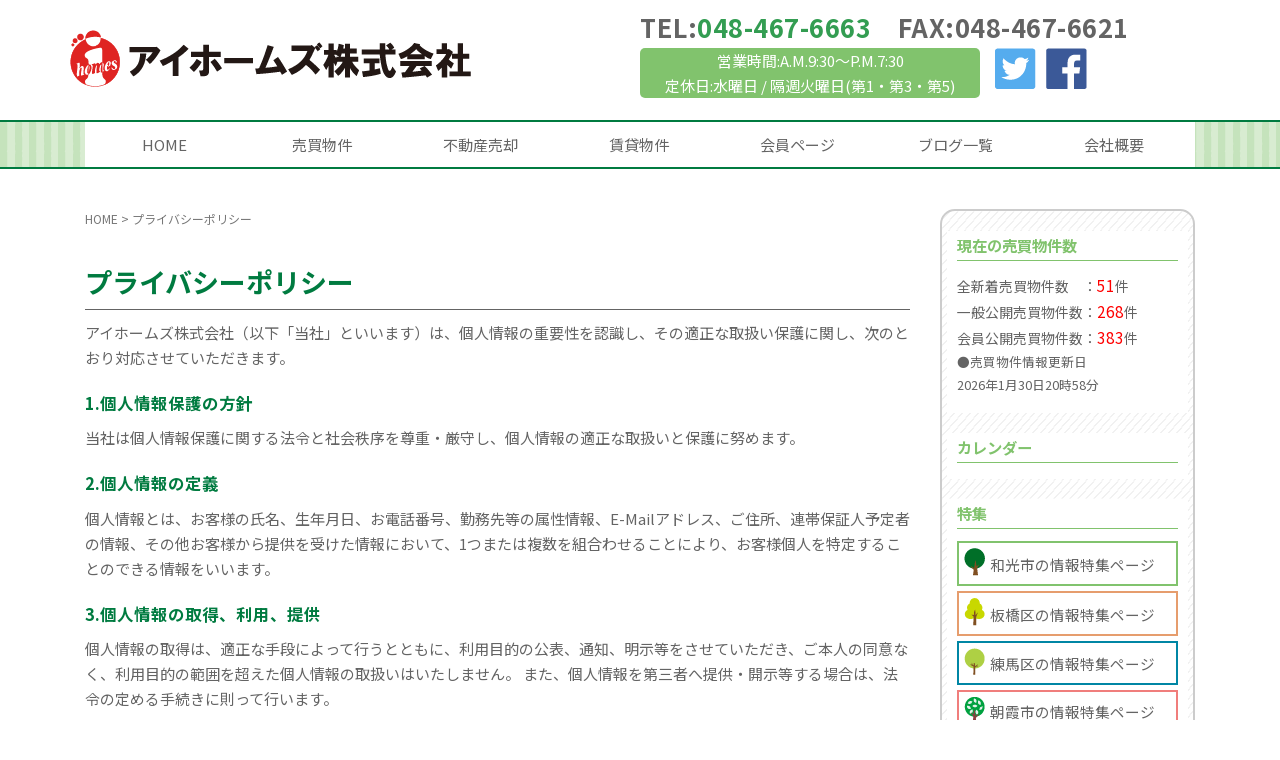

--- FILE ---
content_type: text/html; charset=UTF-8
request_url: https://www.i-homes.co.jp/privacy_policy/
body_size: 17467
content:
<!DOCTYPE html>
<html dir="ltr" lang="ja" prefix="og: https://ogp.me/ns#">
<head prefix="og: http://ogp.me/ns# fb: http://ogp.me/ns/fb# article: http://ogp.me/ns/article#">
<meta charset="UTF-8">
<meta name="viewport" content="width=device-width, initial-scale=1.0, minimum-scale=1.0">
<meta name="format-detection" content="telephone=no" />
<link rel="pingback" href="https://www.i-homes.co.jp/wp/xmlrpc.php" />
<!--[if lt IE 9]>
<script src="https://www.i-homes.co.jp/wp/wp-content/themes/i-homes/js/html5shiv.min.js"></script>
<![endif]-->
<script type="text/javascript" src="https://www.i-homes.co.jp/baibai/option/bukken_count.js?update=1769777885" charset="UTF-8" title="売買物件数取得用スクリプト"></script>
<!--<script type="text/javascript" src="https://www.i-homes.co.jp/bukken/option/bukken_count.js?update=20180709" charset="UTF-8" title="賃貸物件数取得用スクリプト"></script>-->
<title>プライバシーポリシー | 和光市・板橋区・朝霞市周辺の不動産売買はアイホームズへ</title>

		<!-- All in One SEO 4.9.3 - aioseo.com -->
	<meta name="description" content="アイホームズ株式会社（以下「当社」といいます）は、個人情報の重要性を認識し、その適正な取扱い保護に関し、本ページの通り対応させていただきます。" />
	<meta name="robots" content="max-image-preview:large" />
	<meta name="keywords" content="プライバシーポリシー" />
	<link rel="canonical" href="https://www.i-homes.co.jp/privacy_policy/" />
	<meta name="generator" content="All in One SEO (AIOSEO) 4.9.3" />
		<meta property="og:locale" content="ja_JP" />
		<meta property="og:site_name" content="アイホームズ株式会社｜和光市・板橋区・朝霞市周辺の不動産・一戸建て・マンションの売買を扱っている不動産屋さんです" />
		<meta property="og:type" content="article" />
		<meta property="og:title" content="プライバシーポリシー | 和光市・板橋区・朝霞市周辺の不動産売買はアイホームズへ" />
		<meta property="og:description" content="アイホームズ株式会社（以下「当社」といいます）は、個人情報の重要性を認識し、その適正な取扱い保護に関し、本ページの通り対応させていただきます。" />
		<meta property="og:url" content="https://www.i-homes.co.jp/privacy_policy/" />
		<meta property="article:published_time" content="2017-07-10T02:50:31+00:00" />
		<meta property="article:modified_time" content="2017-12-01T06:57:10+00:00" />
		<meta property="article:publisher" content="https://www.facebook.com/ihomes.wako/" />
		<meta name="twitter:card" content="summary" />
		<meta name="twitter:site" content="@ihomes_wako" />
		<meta name="twitter:title" content="プライバシーポリシー | 和光市・板橋区・朝霞市周辺の不動産売買はアイホームズへ" />
		<meta name="twitter:description" content="アイホームズ株式会社（以下「当社」といいます）は、個人情報の重要性を認識し、その適正な取扱い保護に関し、本ページの通り対応させていただきます。" />
		<script type="application/ld+json" class="aioseo-schema">
			{"@context":"https:\/\/schema.org","@graph":[{"@type":"BreadcrumbList","@id":"https:\/\/www.i-homes.co.jp\/privacy_policy\/#breadcrumblist","itemListElement":[{"@type":"ListItem","@id":"https:\/\/www.i-homes.co.jp#listItem","position":1,"name":"\u30db\u30fc\u30e0","item":"https:\/\/www.i-homes.co.jp","nextItem":{"@type":"ListItem","@id":"https:\/\/www.i-homes.co.jp\/privacy_policy\/#listItem","name":"\u30d7\u30e9\u30a4\u30d0\u30b7\u30fc\u30dd\u30ea\u30b7\u30fc"}},{"@type":"ListItem","@id":"https:\/\/www.i-homes.co.jp\/privacy_policy\/#listItem","position":2,"name":"\u30d7\u30e9\u30a4\u30d0\u30b7\u30fc\u30dd\u30ea\u30b7\u30fc","previousItem":{"@type":"ListItem","@id":"https:\/\/www.i-homes.co.jp#listItem","name":"\u30db\u30fc\u30e0"}}]},{"@type":"Organization","@id":"https:\/\/www.i-homes.co.jp\/#organization","name":"\u30a2\u30a4\u30db\u30fc\u30e0\u30ba\u682a\u5f0f\u4f1a\u793e","description":"\u548c\u5149\u5e02\u306b\u6839\u4ed8\u3044\u306616\u5e74\u306e\u4e0d\u52d5\u7523\u30a2\u30a4\u30db\u30fc\u30e0\u30ba\u3002\u548c\u5149\u5e02\u30fb\u677f\u6a4b\u533a\u30fb\u671d\u971e\u5e02\u5468\u8fba\u306e\u4e0d\u52d5\u7523\u30fb\u4e00\u6238\u5efa\u3066\u30fb\u30de\u30f3\u30b7\u30e7\u30f3\u3092\u6271\u3063\u3066\u304a\u308a\u307e\u3059\u3002\u7269\u4ef6\u306e\u58f2\u8cb7\u306f\u304a\u4efb\u305b\u304f\u3060\u3055\u3044\uff01","url":"https:\/\/www.i-homes.co.jp\/","telephone":"+81484676663","logo":{"@type":"ImageObject","url":"https:\/\/www.i-homes.co.jp\/wp\/wp-content\/uploads\/2021\/03\/logo.png","@id":"https:\/\/www.i-homes.co.jp\/privacy_policy\/#organizationLogo","width":57,"height":57},"image":{"@id":"https:\/\/www.i-homes.co.jp\/privacy_policy\/#organizationLogo"}},{"@type":"WebPage","@id":"https:\/\/www.i-homes.co.jp\/privacy_policy\/#webpage","url":"https:\/\/www.i-homes.co.jp\/privacy_policy\/","name":"\u30d7\u30e9\u30a4\u30d0\u30b7\u30fc\u30dd\u30ea\u30b7\u30fc | \u548c\u5149\u5e02\u30fb\u677f\u6a4b\u533a\u30fb\u671d\u971e\u5e02\u5468\u8fba\u306e\u4e0d\u52d5\u7523\u58f2\u8cb7\u306f\u30a2\u30a4\u30db\u30fc\u30e0\u30ba\u3078","description":"\u30a2\u30a4\u30db\u30fc\u30e0\u30ba\u682a\u5f0f\u4f1a\u793e\uff08\u4ee5\u4e0b\u300c\u5f53\u793e\u300d\u3068\u3044\u3044\u307e\u3059\uff09\u306f\u3001\u500b\u4eba\u60c5\u5831\u306e\u91cd\u8981\u6027\u3092\u8a8d\u8b58\u3057\u3001\u305d\u306e\u9069\u6b63\u306a\u53d6\u6271\u3044\u4fdd\u8b77\u306b\u95a2\u3057\u3001\u672c\u30da\u30fc\u30b8\u306e\u901a\u308a\u5bfe\u5fdc\u3055\u305b\u3066\u3044\u305f\u3060\u304d\u307e\u3059\u3002","inLanguage":"ja","isPartOf":{"@id":"https:\/\/www.i-homes.co.jp\/#website"},"breadcrumb":{"@id":"https:\/\/www.i-homes.co.jp\/privacy_policy\/#breadcrumblist"},"datePublished":"2017-07-10T11:50:31+09:00","dateModified":"2017-12-01T15:57:10+09:00"},{"@type":"WebSite","@id":"https:\/\/www.i-homes.co.jp\/#website","url":"https:\/\/www.i-homes.co.jp\/","name":"\u548c\u5149\u5e02\u306e\u4e0d\u52d5\u7523 \u30a2\u30a4\u30db\u30fc\u30e0\u30ba\u682a\u5f0f\u4f1a\u793e\uff5c\u548c\u5149\u5e02\u30fb\u677f\u6a4b\u533a\u30fb\u671d\u971e\u5e02\u5468\u8fba\u306e\u4e00\u6238\u5efa\u3066\u30fb\u30de\u30f3\u30b7\u30e7\u30f3\u58f2\u8cb7","description":"\u548c\u5149\u5e02\u306b\u6839\u4ed8\u3044\u306616\u5e74\u306e\u4e0d\u52d5\u7523\u30a2\u30a4\u30db\u30fc\u30e0\u30ba\u3002\u548c\u5149\u5e02\u30fb\u677f\u6a4b\u533a\u30fb\u671d\u971e\u5e02\u5468\u8fba\u306e\u4e0d\u52d5\u7523\u30fb\u4e00\u6238\u5efa\u3066\u30fb\u30de\u30f3\u30b7\u30e7\u30f3\u3092\u6271\u3063\u3066\u304a\u308a\u307e\u3059\u3002\u7269\u4ef6\u306e\u58f2\u8cb7\u306f\u304a\u4efb\u305b\u304f\u3060\u3055\u3044\uff01","inLanguage":"ja","publisher":{"@id":"https:\/\/www.i-homes.co.jp\/#organization"}}]}
		</script>
		<!-- All in One SEO -->

<link rel="alternate" type="application/rss+xml" title="和光市の不動産 アイホームズ株式会社｜和光市・板橋区・朝霞市周辺の一戸建て・マンション売買 &raquo; フィード" href="https://www.i-homes.co.jp/feed/" />
<link rel="alternate" type="application/rss+xml" title="和光市の不動産 アイホームズ株式会社｜和光市・板橋区・朝霞市周辺の一戸建て・マンション売買 &raquo; コメントフィード" href="https://www.i-homes.co.jp/comments/feed/" />
<link rel="alternate" title="oEmbed (JSON)" type="application/json+oembed" href="https://www.i-homes.co.jp/wp-json/oembed/1.0/embed?url=https%3A%2F%2Fwww.i-homes.co.jp%2Fprivacy_policy%2F" />
<link rel="alternate" title="oEmbed (XML)" type="text/xml+oembed" href="https://www.i-homes.co.jp/wp-json/oembed/1.0/embed?url=https%3A%2F%2Fwww.i-homes.co.jp%2Fprivacy_policy%2F&#038;format=xml" />
<style id='wp-img-auto-sizes-contain-inline-css' type='text/css'>
img:is([sizes=auto i],[sizes^="auto," i]){contain-intrinsic-size:3000px 1500px}
/*# sourceURL=wp-img-auto-sizes-contain-inline-css */
</style>
<style id='classic-theme-styles-inline-css' type='text/css'>
/*! This file is auto-generated */
.wp-block-button__link{color:#fff;background-color:#32373c;border-radius:9999px;box-shadow:none;text-decoration:none;padding:calc(.667em + 2px) calc(1.333em + 2px);font-size:1.125em}.wp-block-file__button{background:#32373c;color:#fff;text-decoration:none}
/*# sourceURL=/wp-includes/css/classic-themes.min.css */
</style>
<link rel='stylesheet' id='i-homes-assets-css' href='https://www.i-homes.co.jp/wp/wp-content/themes/i-homes/css/assets.min.css?ver=1.0' type='text/css' media='all' />
<link rel='stylesheet' id='i-homes-css' href='https://www.i-homes.co.jp/wp/wp-content/themes/i-homes/style.min.css?ver=20250301133458' type='text/css' media='all' />
<link rel='stylesheet' id='i-homes-child-css' href='https://www.i-homes.co.jp/wp/wp-content/themes/i-homes-child/style.css?ver=20250301133458' type='text/css' media='all' />
<!--n2css--><!--n2js--><script type="text/javascript" src="https://www.i-homes.co.jp/wp/wp-includes/js/jquery/jquery.min.js?ver=3.7.1" id="jquery-core-js"></script>
<script type="text/javascript" src="https://www.i-homes.co.jp/wp/wp-includes/js/jquery/jquery-migrate.min.js?ver=3.4.1" id="jquery-migrate-js"></script>
<script type="text/javascript" src="https://www.i-homes.co.jp/wp/wp-content/plugins/spider-event-calendar/elements/calendar.js?ver=1.5.65" id="Calendar-js"></script>
<script type="text/javascript" src="https://www.i-homes.co.jp/wp/wp-content/plugins/spider-event-calendar/elements/calendar-setup.js?ver=1.5.65" id="calendar-setup-js"></script>
<script type="text/javascript" src="https://www.i-homes.co.jp/wp/wp-content/plugins/spider-event-calendar/elements/calendar_function.js?ver=1.5.65" id="calendar_function-js"></script>
<link rel="https://api.w.org/" href="https://www.i-homes.co.jp/wp-json/" /><link rel="alternate" title="JSON" type="application/json" href="https://www.i-homes.co.jp/wp-json/wp/v2/pages/99" /><link rel='shortlink' href='https://www.i-homes.co.jp/?p=99' />
<!-- Favicon Rotator -->
<link rel="shortcut icon" href="https://www.i-homes.co.jp/wp/wp-content/uploads/2021/03/logo.jpg" />
<link rel="apple-touch-icon-precomposed" href="https://www.i-homes.co.jp/wp/wp-content/uploads/2021/03/logo.png" />
<!-- End Favicon Rotator -->
  <script>
    var xx_cal_xx = '&';
  </script>
  		<style>
		/* Safari 6.1+ (10.0 is the latest version of Safari at this time) */
		@media (max-width: 991px) and (min-color-index: 0) and (-webkit-min-device-pixel-ratio: 0) { @media () {
			display: block !important;
			.header__col {
				width: 100%;
			}
		}}
		</style>
		
<!-- Dynamic Widgets by QURL loaded - http://www.dynamic-widgets.com //-->
<style>a{color:#339d52}a:focus,a:active,a:hover{color:#81c36d}.site-branding a{color:#646464}.responsive-nav a{color:#646464;font-size:16px}.responsive-nav a small{color:#646464;font-size:10px}.responsive-nav a:hover small,.responsive-nav a:active small,.responsive-nav .current-menu-item small,.responsive-nav .current-menu-ancestor small,.responsive-nav .current-menu-parent small,.responsive-nav .current_page_item small,.responsive-nav .current_page_parent small{color:#81c36d}.responsive-nav .menu>.menu-item>a,.header--transparency.header--fixed--is_scrolled .responsive-nav .menu>.menu-item>a{background-color:transparent;padding:10px 25px}.responsive-nav .menu>.menu-item>a:hover,.responsive-nav .menu>.menu-item>a:active,.responsive-nav .menu>.current-menu-item>a,.responsive-nav .menu>.current-menu-ancestor>a,.responsive-nav .menu>.current-menu-parent>a,.responsive-nav .menu>.current_page_item>a,.responsive-nav .menu>.current_page_parent>a,.header--transparency.header--fixed--is_scrolled .responsive-nav .menu>.menu-item>a:hover,.header--transparency.header--fixed--is_scrolled .responsive-nav .menu>.menu-item>a:active,.header--transparency.header--fixed--is_scrolled .responsive-nav .menu>.current-menu-item>a,.header--transparency.header--fixed--is_scrolled .responsive-nav .menu>.current-menu-ancestor>a,.header--transparency.header--fixed--is_scrolled .responsive-nav .menu>.current-menu-parent>a,.header--transparency.header--fixed--is_scrolled .responsive-nav .menu>.current_page_item>a,.header--transparency.header--fixed--is_scrolled .responsive-nav .menu>.current_page_parent>a{background-color:#81c36d;color:#ffffff}.responsive-nav .sub-menu a{background-color:#ffffff;color:#646464}.responsive-nav .sub-menu a:hover,.responsive-nav .sub-menu a:active,.responsive-nav .sub-menu .current-menu-item a,.responsive-nav .sub-menu .current-menu-ancestor a,.responsive-nav .sub-menu .current-menu-parent a,.responsive-nav .sub-menu .current_page_item a,.responsive-nav .sub-menu .current_page_parent a{background-color:#81c36d;color:#ffffff}.off-canvas-nav{font-size:12px}.responsive-nav,.header--transparency.header--fixed--is_scrolled .responsive-nav{background-color:transparent}#responsive-btn{background-color:transparent;border-color:#eee;color:#000}#responsive-btn:hover{background-color:#f5f5f5;border-color:#eee;color:#81c36d}.habakiri-slider__transparent-layer{background-color:rgba( 0,0,0, 0 )}.page-header{background-color:#222;color:#fff}.pagination>li>a{color:#339d52}.pagination>li>span{background-color:#339d52;border-color:#339d52}.pagination>li>a:focus,.pagination>li>a:hover,.pagination>li>span:focus,.pagination>li>span:hover{color:#81c36d}.header{background-color:#fff}.header--transparency.header--fixed--is_scrolled{background-color:#fff !important}.footer{background-color:#ffffff}.footer-widget-area a{color:#b3b3b3}.footer-widget-area,.footer-widget-area .widget_calendar #wp-calendar caption{color:#646464}.footer-widget-area .widget_calendar #wp-calendar,.footer-widget-area .widget_calendar #wp-calendar *{border-color:#646464}@media(min-width:992px){.responsive-nav{display:block}.off-canvas-nav,#responsive-btn{display:none !important}.header--2row{padding-bottom:0}.header--2row .header__col,.header--center .header__col{display:block}.header--2row .responsive-nav,.header--center .responsive-nav{margin-right:-1000px;margin-left:-1000px;padding-right:1000px;padding-left:1000px}.header--center .site-branding{text-align:center}}</style><script src="https://www.i-homes.co.jp/wp/wp-content/themes/i-homes-child/js/inc-script.js?update=202010022319" charset="UTF-8"></script>

<!-- GoogleAnalytics -->
<script async src="https://www.googletagmanager.com/gtag/js?id=UA-29366845-1"></script>
<script>
  window.dataLayer = window.dataLayer || [];
  function gtag(){dataLayer.push(arguments);}
  gtag('js', new Date());

  gtag('config', 'UA-29366845-1');
</script>
<!-- End GoogleAnalytics -->

<!-- User Heat Tag -->
<script type="text/javascript">
(function(add, cla){window['UserHeatTag']=cla;window[cla]=window[cla]||function(){(window[cla].q=window[cla].q||[]).push(arguments)},window[cla].l=1*new Date();var ul=document.createElement('script');var tag = document.getElementsByTagName('script')[0];ul.async=1;ul.src=add;tag.parentNode.insertBefore(ul,tag);})('//uh.nakanohito.jp/uhj2/uh.js', '_uhtracker');_uhtracker({id:'uhSgYaB8Ah'});
</script>
<!-- End User Heat Tag -->

<style id='global-styles-inline-css' type='text/css'>
:root{--wp--preset--aspect-ratio--square: 1;--wp--preset--aspect-ratio--4-3: 4/3;--wp--preset--aspect-ratio--3-4: 3/4;--wp--preset--aspect-ratio--3-2: 3/2;--wp--preset--aspect-ratio--2-3: 2/3;--wp--preset--aspect-ratio--16-9: 16/9;--wp--preset--aspect-ratio--9-16: 9/16;--wp--preset--color--black: #000000;--wp--preset--color--cyan-bluish-gray: #abb8c3;--wp--preset--color--white: #ffffff;--wp--preset--color--pale-pink: #f78da7;--wp--preset--color--vivid-red: #cf2e2e;--wp--preset--color--luminous-vivid-orange: #ff6900;--wp--preset--color--luminous-vivid-amber: #fcb900;--wp--preset--color--light-green-cyan: #7bdcb5;--wp--preset--color--vivid-green-cyan: #00d084;--wp--preset--color--pale-cyan-blue: #8ed1fc;--wp--preset--color--vivid-cyan-blue: #0693e3;--wp--preset--color--vivid-purple: #9b51e0;--wp--preset--gradient--vivid-cyan-blue-to-vivid-purple: linear-gradient(135deg,rgb(6,147,227) 0%,rgb(155,81,224) 100%);--wp--preset--gradient--light-green-cyan-to-vivid-green-cyan: linear-gradient(135deg,rgb(122,220,180) 0%,rgb(0,208,130) 100%);--wp--preset--gradient--luminous-vivid-amber-to-luminous-vivid-orange: linear-gradient(135deg,rgb(252,185,0) 0%,rgb(255,105,0) 100%);--wp--preset--gradient--luminous-vivid-orange-to-vivid-red: linear-gradient(135deg,rgb(255,105,0) 0%,rgb(207,46,46) 100%);--wp--preset--gradient--very-light-gray-to-cyan-bluish-gray: linear-gradient(135deg,rgb(238,238,238) 0%,rgb(169,184,195) 100%);--wp--preset--gradient--cool-to-warm-spectrum: linear-gradient(135deg,rgb(74,234,220) 0%,rgb(151,120,209) 20%,rgb(207,42,186) 40%,rgb(238,44,130) 60%,rgb(251,105,98) 80%,rgb(254,248,76) 100%);--wp--preset--gradient--blush-light-purple: linear-gradient(135deg,rgb(255,206,236) 0%,rgb(152,150,240) 100%);--wp--preset--gradient--blush-bordeaux: linear-gradient(135deg,rgb(254,205,165) 0%,rgb(254,45,45) 50%,rgb(107,0,62) 100%);--wp--preset--gradient--luminous-dusk: linear-gradient(135deg,rgb(255,203,112) 0%,rgb(199,81,192) 50%,rgb(65,88,208) 100%);--wp--preset--gradient--pale-ocean: linear-gradient(135deg,rgb(255,245,203) 0%,rgb(182,227,212) 50%,rgb(51,167,181) 100%);--wp--preset--gradient--electric-grass: linear-gradient(135deg,rgb(202,248,128) 0%,rgb(113,206,126) 100%);--wp--preset--gradient--midnight: linear-gradient(135deg,rgb(2,3,129) 0%,rgb(40,116,252) 100%);--wp--preset--font-size--small: 13px;--wp--preset--font-size--medium: 20px;--wp--preset--font-size--large: 36px;--wp--preset--font-size--x-large: 42px;--wp--preset--spacing--20: 0.44rem;--wp--preset--spacing--30: 0.67rem;--wp--preset--spacing--40: 1rem;--wp--preset--spacing--50: 1.5rem;--wp--preset--spacing--60: 2.25rem;--wp--preset--spacing--70: 3.38rem;--wp--preset--spacing--80: 5.06rem;--wp--preset--shadow--natural: 6px 6px 9px rgba(0, 0, 0, 0.2);--wp--preset--shadow--deep: 12px 12px 50px rgba(0, 0, 0, 0.4);--wp--preset--shadow--sharp: 6px 6px 0px rgba(0, 0, 0, 0.2);--wp--preset--shadow--outlined: 6px 6px 0px -3px rgb(255, 255, 255), 6px 6px rgb(0, 0, 0);--wp--preset--shadow--crisp: 6px 6px 0px rgb(0, 0, 0);}:where(.is-layout-flex){gap: 0.5em;}:where(.is-layout-grid){gap: 0.5em;}body .is-layout-flex{display: flex;}.is-layout-flex{flex-wrap: wrap;align-items: center;}.is-layout-flex > :is(*, div){margin: 0;}body .is-layout-grid{display: grid;}.is-layout-grid > :is(*, div){margin: 0;}:where(.wp-block-columns.is-layout-flex){gap: 2em;}:where(.wp-block-columns.is-layout-grid){gap: 2em;}:where(.wp-block-post-template.is-layout-flex){gap: 1.25em;}:where(.wp-block-post-template.is-layout-grid){gap: 1.25em;}.has-black-color{color: var(--wp--preset--color--black) !important;}.has-cyan-bluish-gray-color{color: var(--wp--preset--color--cyan-bluish-gray) !important;}.has-white-color{color: var(--wp--preset--color--white) !important;}.has-pale-pink-color{color: var(--wp--preset--color--pale-pink) !important;}.has-vivid-red-color{color: var(--wp--preset--color--vivid-red) !important;}.has-luminous-vivid-orange-color{color: var(--wp--preset--color--luminous-vivid-orange) !important;}.has-luminous-vivid-amber-color{color: var(--wp--preset--color--luminous-vivid-amber) !important;}.has-light-green-cyan-color{color: var(--wp--preset--color--light-green-cyan) !important;}.has-vivid-green-cyan-color{color: var(--wp--preset--color--vivid-green-cyan) !important;}.has-pale-cyan-blue-color{color: var(--wp--preset--color--pale-cyan-blue) !important;}.has-vivid-cyan-blue-color{color: var(--wp--preset--color--vivid-cyan-blue) !important;}.has-vivid-purple-color{color: var(--wp--preset--color--vivid-purple) !important;}.has-black-background-color{background-color: var(--wp--preset--color--black) !important;}.has-cyan-bluish-gray-background-color{background-color: var(--wp--preset--color--cyan-bluish-gray) !important;}.has-white-background-color{background-color: var(--wp--preset--color--white) !important;}.has-pale-pink-background-color{background-color: var(--wp--preset--color--pale-pink) !important;}.has-vivid-red-background-color{background-color: var(--wp--preset--color--vivid-red) !important;}.has-luminous-vivid-orange-background-color{background-color: var(--wp--preset--color--luminous-vivid-orange) !important;}.has-luminous-vivid-amber-background-color{background-color: var(--wp--preset--color--luminous-vivid-amber) !important;}.has-light-green-cyan-background-color{background-color: var(--wp--preset--color--light-green-cyan) !important;}.has-vivid-green-cyan-background-color{background-color: var(--wp--preset--color--vivid-green-cyan) !important;}.has-pale-cyan-blue-background-color{background-color: var(--wp--preset--color--pale-cyan-blue) !important;}.has-vivid-cyan-blue-background-color{background-color: var(--wp--preset--color--vivid-cyan-blue) !important;}.has-vivid-purple-background-color{background-color: var(--wp--preset--color--vivid-purple) !important;}.has-black-border-color{border-color: var(--wp--preset--color--black) !important;}.has-cyan-bluish-gray-border-color{border-color: var(--wp--preset--color--cyan-bluish-gray) !important;}.has-white-border-color{border-color: var(--wp--preset--color--white) !important;}.has-pale-pink-border-color{border-color: var(--wp--preset--color--pale-pink) !important;}.has-vivid-red-border-color{border-color: var(--wp--preset--color--vivid-red) !important;}.has-luminous-vivid-orange-border-color{border-color: var(--wp--preset--color--luminous-vivid-orange) !important;}.has-luminous-vivid-amber-border-color{border-color: var(--wp--preset--color--luminous-vivid-amber) !important;}.has-light-green-cyan-border-color{border-color: var(--wp--preset--color--light-green-cyan) !important;}.has-vivid-green-cyan-border-color{border-color: var(--wp--preset--color--vivid-green-cyan) !important;}.has-pale-cyan-blue-border-color{border-color: var(--wp--preset--color--pale-cyan-blue) !important;}.has-vivid-cyan-blue-border-color{border-color: var(--wp--preset--color--vivid-cyan-blue) !important;}.has-vivid-purple-border-color{border-color: var(--wp--preset--color--vivid-purple) !important;}.has-vivid-cyan-blue-to-vivid-purple-gradient-background{background: var(--wp--preset--gradient--vivid-cyan-blue-to-vivid-purple) !important;}.has-light-green-cyan-to-vivid-green-cyan-gradient-background{background: var(--wp--preset--gradient--light-green-cyan-to-vivid-green-cyan) !important;}.has-luminous-vivid-amber-to-luminous-vivid-orange-gradient-background{background: var(--wp--preset--gradient--luminous-vivid-amber-to-luminous-vivid-orange) !important;}.has-luminous-vivid-orange-to-vivid-red-gradient-background{background: var(--wp--preset--gradient--luminous-vivid-orange-to-vivid-red) !important;}.has-very-light-gray-to-cyan-bluish-gray-gradient-background{background: var(--wp--preset--gradient--very-light-gray-to-cyan-bluish-gray) !important;}.has-cool-to-warm-spectrum-gradient-background{background: var(--wp--preset--gradient--cool-to-warm-spectrum) !important;}.has-blush-light-purple-gradient-background{background: var(--wp--preset--gradient--blush-light-purple) !important;}.has-blush-bordeaux-gradient-background{background: var(--wp--preset--gradient--blush-bordeaux) !important;}.has-luminous-dusk-gradient-background{background: var(--wp--preset--gradient--luminous-dusk) !important;}.has-pale-ocean-gradient-background{background: var(--wp--preset--gradient--pale-ocean) !important;}.has-electric-grass-gradient-background{background: var(--wp--preset--gradient--electric-grass) !important;}.has-midnight-gradient-background{background: var(--wp--preset--gradient--midnight) !important;}.has-small-font-size{font-size: var(--wp--preset--font-size--small) !important;}.has-medium-font-size{font-size: var(--wp--preset--font-size--medium) !important;}.has-large-font-size{font-size: var(--wp--preset--font-size--large) !important;}.has-x-large-font-size{font-size: var(--wp--preset--font-size--x-large) !important;}
/*# sourceURL=global-styles-inline-css */
</style>
<link rel='stylesheet' id='spcalendar-jos-css' href='https://www.i-homes.co.jp/wp/wp-content/plugins/spider-event-calendar/elements/calendar-jos.css?ver=1.5.65' type='text/css' media='' />
<link rel='stylesheet' id='wp-color-picker-css' href='https://www.i-homes.co.jp/wp/wp-admin/css/color-picker.min.css?ver=6.9' type='text/css' media='all' />
<link rel='stylesheet' id='dashicons-css' href='https://www.i-homes.co.jp/wp/wp-includes/css/dashicons.min.css?ver=6.9' type='text/css' media='all' />
<link rel='stylesheet' id='admin-bar-css' href='https://www.i-homes.co.jp/wp/wp-includes/css/admin-bar.min.css?ver=6.9' type='text/css' media='all' />
<link rel='stylesheet' id='wp-block-library-css' href='https://www.i-homes.co.jp/wp/wp-includes/css/dist/block-library/common.min.css?ver=6.9' type='text/css' media='all' />
<style id='wp-block-library-inline-css' type='text/css'>
/*wp_block_styles_on_demand_placeholder:697caaddbc409*/
/*# sourceURL=wp-block-library-inline-css */
</style>
<link rel='stylesheet' id='titan-adminbar-styles-css' href='https://www.i-homes.co.jp/wp/wp-content/plugins/anti-spam/assets/css/admin-bar.css?ver=7.4.0' type='text/css' media='all' />
<link rel='stylesheet' id='thickbox.css-css' href='https://www.i-homes.co.jp/wp/wp-includes/js/thickbox/thickbox.css?ver=1.0' type='text/css' media='all' />
<link rel='stylesheet' id='thickbox-css' href='https://www.i-homes.co.jp/wp/wp-includes/js/thickbox/thickbox.css?ver=6.9' type='text/css' media='all' />
<link rel='stylesheet' id='tablepress-default-css' href='https://www.i-homes.co.jp/wp/wp-content/tablepress-combined.min.css?ver=53' type='text/css' media='all' />
</head>
<body class="wp-singular page-template-default page page-id-99 wp-theme-i-homes wp-child-theme-i-homes-child" onresize="EventChangeWidth(); EventChangeWidthGlobalMenu();">
<div id="container">


<header id="header" class="header header--2row ">

<div class="inner-container">
<div class="container">
<div class="row header__content header-flex">
<div class="col-xs-10 col-md-12 header__col col-la-14">
<div class="site-branding">
<div class="site-branding__heading">


		<a href="https://www.i-homes.co.jp/" rel="home"><img src="https://www.i-homes.co.jp/wp/wp-content/uploads/2017/06/logo.png" alt="和光市の不動産 アイホームズ株式会社｜和光市・板橋区・朝霞市周辺の一戸建て・マンション売買" class="site-branding__logo" /></a>
</div>
<!-- end .site-branding --></div>
<!-- end .header__col --></div>
<div class="header-right">
<div class="widget">			<div class="execphpwidget"><div class="head-contact-box">
<p class="header-phone">TEL:<a href="tel:0484676663" onClick="gtag('event', 'phone', {'event_category':'phone-click', 'event_label':'baibai-phone-click', 'value':'1'});">048-467-6663</a>　FAX:048-467-6621</p>
<div class="head-r-flex">
<div class="head-r-menubox">
<p class="head-r-open-close">営業時間:A.M.9:30～P.M.7:30<br />定休日:水曜日 / 隔週火曜日(第1・第3・第5)</p>
<div class="head-r-menu" style="display: none;">
<div class="menu-%e3%83%98%e3%83%83%e3%83%80%e3%83%bc%e3%83%a1%e3%83%8b%e3%83%a5%e3%83%bc-container">
<ul id="menu-%e3%83%98%e3%83%83%e3%83%80%e3%83%bc%e3%83%a1%e3%83%8b%e3%83%a5%e3%83%bc" class="menu">
<li id="menu-item-23" class="menu-item menu-item-type-custom menu-item-object-custom menu-item-23"><a href="https://www.i-homes.co.jp/cf_baibai/toiawase.htm">売買の<br />お問合わせ</a></li>
<li id="menu-item-24" class="menu-item menu-item-type-custom menu-item-object-custom menu-item-24"><a href="https://www.i-homes.co.jp/cf_rent/toiawase.htm">賃貸の<br />お問合わせ</a></li>
<li id="menu-item-25" class="menu-item menu-item-type-custom menu-item-object-custom menu-item-25"><a href="https://www.i-homes.co.jp/company-prof/#05">アクセス</a></li>
</ul>
</div></div>
</p></div>
<div class="head-r-menubox">
<ul class="sns-icon">
<li><a href="https://twitter.com/ihomes_wako"><img src="https://www.i-homes.co.jp/wp/wp-content/themes/i-homes/img/icon-twitter.png"></a></li>
<li><a href="https://www.facebook.com/ihomes.wako/"><img src="https://www.i-homes.co.jp/wp/wp-content/themes/i-homes/img/icon-facebook.png"></a></li>
<li style="display: none;"><a href="/lineat/"><img src="https://www.i-homes.co.jp/wp/wp-content/themes/i-homes/img/icon-lineat.png"></a></li>
</ul></div>
</p></div>
</div>
</div>
		</div></div>
<!-- end .header__content --></div>
<!-- end .container --></div>
<!-- end .inner-container --></div>
<div class="inner-container2">
<div class="container">
<div class="col-xs-2 col-md-12 header__col global-nav-wrapper clearfix">

<nav class="global-nav js-responsive-nav responsive-nav" role="navigation">
	<div class="menu-%e3%82%b0%e3%83%ad%e3%83%bc%e3%83%90%e3%83%ab%e3%83%a1%e3%83%8b%e3%83%a5%e3%83%bc-container"><ul id="menu-%e3%82%b0%e3%83%ad%e3%83%bc%e3%83%90%e3%83%ab%e3%83%a1%e3%83%8b%e3%83%a5%e3%83%bc" class="menu"><li id="menu-item-6" class="menu-item menu-item-type-post_type menu-item-object-page menu-item-home menu-item-6"><a href="https://www.i-homes.co.jp/">HOME</a></li>
<li id="menu-item-16" class="menu-item menu-item-type-custom menu-item-object-custom menu-item-has-children menu-item-16"><a>売買物件</a>
<ul class="sub-menu">
	<li id="menu-item-81" class="menu-item menu-item-type-custom menu-item-object-custom menu-item-has-children menu-item-81"><a>売買検索</a>
	<ul class="sub-menu">
		<li id="menu-item-17955" class="menu-item menu-item-type-post_type menu-item-object-page menu-item-17955"><a href="https://www.i-homes.co.jp/wako/">和光市</a></li>
		<li id="menu-item-83" class="menu-item menu-item-type-custom menu-item-object-custom menu-item-83"><a href="https://www.i-homes.co.jp/landing_tax/l_itabashi/">板橋区</a></li>
		<li id="menu-item-84" class="menu-item menu-item-type-custom menu-item-object-custom menu-item-84"><a href="https://www.i-homes.co.jp/landing_tax/l_nerima/">練馬区</a></li>
		<li id="menu-item-85" class="menu-item menu-item-type-custom menu-item-object-custom menu-item-85"><a href="https://www.i-homes.co.jp/landing_tax/l_asaka/">朝霞市</a></li>
		<li id="menu-item-86" class="menu-item menu-item-type-custom menu-item-object-custom menu-item-86"><a href="https://www.i-homes.co.jp/landing_tax/l_shiki/">志木市</a></li>
	</ul>
</li>
	<li id="menu-item-17960" class="menu-item menu-item-type-post_type menu-item-object-page menu-item-17960"><a href="https://www.i-homes.co.jp/real-estate-purchase/">不動産購入の手順</a></li>
	<li id="menu-item-134" class="menu-item menu-item-type-post_type menu-item-object-page menu-item-134"><a href="https://www.i-homes.co.jp/qanda/">売買 Q＆A</a></li>
	<li id="menu-item-13656" class="menu-item menu-item-type-custom menu-item-object-custom menu-item-13656"><a href="https://www.i-homes.co.jp/cf_baibai/toiawase.htm">お問い合わせ</a></li>
</ul>
</li>
<li id="menu-item-14793" class="menu-item menu-item-type-custom menu-item-object-custom menu-item-14793"><a href="https://i-homes-baikyaku.com/">不動産売却</a></li>
<li id="menu-item-17" class="menu-item menu-item-type-custom menu-item-object-custom menu-item-has-children menu-item-17"><a>賃貸物件</a>
<ul class="sub-menu">
	<li id="menu-item-12565" class="menu-item menu-item-type-custom menu-item-object-custom menu-item-12565"><a>賃貸検索(休止中)</a></li>
	<li id="menu-item-197" class="menu-item menu-item-type-post_type menu-item-object-page menu-item-197"><a href="https://www.i-homes.co.jp/chintai-q-and-a/">賃貸 Q＆A</a></li>
	<li id="menu-item-13657" class="menu-item menu-item-type-custom menu-item-object-custom menu-item-13657"><a href="https://www.i-homes.co.jp/rent/">お問い合わせ</a></li>
</ul>
</li>
<li id="menu-item-18" class="menu-item menu-item-type-custom menu-item-object-custom menu-item-has-children menu-item-18"><a>会員ページ</a>
<ul class="sub-menu">
	<li id="menu-item-138" class="menu-item menu-item-type-post_type menu-item-object-page menu-item-138"><a href="https://www.i-homes.co.jp/membership-registration/">会員登録について</a></li>
	<li id="menu-item-98" class="menu-item menu-item-type-post_type menu-item-object-page menu-item-98"><a href="https://www.i-homes.co.jp/members-only/">会員様限定物件サーチ</a></li>
</ul>
</li>
<li id="menu-item-19" class="menu-item menu-item-type-custom menu-item-object-custom menu-item-has-children menu-item-19"><a>ブログ一覧</a>
<ul class="sub-menu">
	<li id="menu-item-77" class="menu-item menu-item-type-custom menu-item-object-custom menu-item-77"><a href="https://www.i-homes.co.jp/category/c-voice/">お客様の声</a></li>
	<li id="menu-item-78" class="menu-item menu-item-type-custom menu-item-object-custom menu-item-78"><a href="https://www.i-homes.co.jp/category/president/">社長ブログ</a></li>
	<li id="menu-item-80" class="menu-item menu-item-type-custom menu-item-object-custom menu-item-80"><a href="https://www.i-homes.co.jp/category/learning/">不動産学習会</a></li>
</ul>
</li>
<li id="menu-item-13155" class="menu-item menu-item-type-custom menu-item-object-custom menu-item-has-children menu-item-13155"><a>会社概要</a>
<ul class="sub-menu">
	<li id="menu-item-13156" class="menu-item menu-item-type-custom menu-item-object-custom menu-item-13156"><a href="https://www.i-homes.co.jp/company-prof/#01">ご挨拶</a></li>
	<li id="menu-item-13157" class="menu-item menu-item-type-custom menu-item-object-custom menu-item-13157"><a href="https://www.i-homes.co.jp/company-prof/#02">営業方針</a></li>
	<li id="menu-item-13158" class="menu-item menu-item-type-custom menu-item-object-custom menu-item-13158"><a href="https://www.i-homes.co.jp/company-prof/#03">当社の特徴</a></li>
	<li id="menu-item-13159" class="menu-item menu-item-type-custom menu-item-object-custom menu-item-13159"><a href="https://www.i-homes.co.jp/company-prof/#04">概要</a></li>
	<li id="menu-item-13160" class="menu-item menu-item-type-custom menu-item-object-custom menu-item-13160"><a href="https://www.i-homes.co.jp/company-prof/#05">アクセス</a></li>
	<li id="menu-item-13162" class="menu-item menu-item-type-custom menu-item-object-custom menu-item-13162"><a href="https://www.i-homes.co.jp/company-prof/#06">スタッフ紹介</a></li>
</ul>
</li>
</ul></div><!-- end .global-nav --></nav>
<div id="responsive-btn"></div>
<!-- end .header__col --></div>
<!-- end .container --></div>
<!-- end .inner-container --></div>

<!-- end #header --></header>

<!-- #sp-globalmenu -->
<label id="sp-globalmenu" onClick="EventGlobalMenuOpenClose();">メニュー</label>
<!-- end #sp-globalmenu -->

<!-- #sp-submenu -->
<label id="sp-submenu" onClick="EventSubMenuOpenClose();">サブメニュー</label>
<!-- end #sp-menu -->

<aside id="sp-globalmenu-area" class="bg-line">
<div class="side-global-navi-box"><div class="widget sp-global-navigation-area">			<div class="textwidget"><h2 class="sidebar-widget__title h4">メニュー</h2>
<div class="sp-globalmenu-linkarea">
<ul>
<li><a href="https://www.i-homes.co.jp/">HOME</a></li>
<li><span class="sp-globalmenu-title">売買物件</span>
<ul>
<li><span class="sp-globalmenu-title">売買検索</span>
<ul>
<li><a href="https://www.i-homes.co.jp/landing_tax/l_wako/">和光市</a></li>
<li><a href="https://www.i-homes.co.jp/landing_tax/l_itabashi/">板橋区</a></li>
<li><a href="https://www.i-homes.co.jp/landing_tax/l_nerima/">練馬区</a></li>
<li><a href="https://www.i-homes.co.jp/landing_tax/l_asaka/">朝霞市</a></li>
<li><a href="https://www.i-homes.co.jp/landing_tax/l_shiki/">志木市</a></li>
</ul>
</li>
<li><a href="https://www.i-homes.co.jp/real-estate-purchase/">不動産購入の手順</a></li>
<li><a href="https://www.i-homes.co.jp/qanda/">売買 Q＆A</a></li>
<li><a href="https://www.i-homes.co.jp/cf_baibai/toiawase.htm">売買のお問い合わせ</a></li>
</ul>
</li>
<li><a href="https://i-homes-baikyaku.com/">不動産売却</a></li>
<li><span class="sp-globalmenu-title">賃貸物件</span>
<ul>
<li>賃貸検索(休止中)</li>
<li><a href="https://www.i-homes.co.jp/chintai-q-and-a/">賃貸 Q＆A</a></li>
<li><a href="https://www.i-homes.co.jp/rent/">賃貸のお問い合わせ</a></li>
</ul>
</li>
<li><span class="sp-globalmenu-title">会員ページ</span>
<ul>
<li><a href="https://www.i-homes.co.jp/membership-registration/">会員登録について</a></li>
<li><a href="https://www.i-homes.co.jp/members-only/">会員様限定物件サーチ</a></li>
</ul>
</li>
<li><span class="sp-globalmenu-title">ブログ一覧</span>
<ul>
<li><a href="https://www.i-homes.co.jp/category/c-voice/">お客様の声</a></li>
<li><a href="https://www.i-homes.co.jp/category/president/">社長ブログ</a></li>
<li><a href="https://www.i-homes.co.jp/category/learning/">不動産学習会</a></li>
</ul>
</li>
<li><span class="sp-globalmenu-title">会社概要</span>
<ul>
<li><a href="https://www.i-homes.co.jp/company-prof/#01">ご挨拶</a></li>
<li><a href="https://www.i-homes.co.jp/company-prof/#02">営業方針</a></li>
<li><a href="https://www.i-homes.co.jp/company-prof/#03">当社の特徴</a></li>
<li><a href="https://www.i-homes.co.jp/company-prof/#04">概要</a></li>
<li><a href="https://www.i-homes.co.jp/company-prof/#05">アクセス</a></li>
<li><a href="https://www.i-homes.co.jp/company-prof/#06">スタッフ紹介</a></li>
</ul>
</li>
</ul>
</div>
</div>
		</div></div></aside><!-- #sp-globalmenu-area -->
<!-- #modal-window-->
<div id="modal-window" onClick="EventSubMenuOpenClose();"></div>
<div id="modal-gwindow" onClick="EventGlobalMenuOpenClose();"></div>
<!-- end #modal-window-->

<div id="contents">

<div class="sub-page-contents">

	<div class="container">
		<div class="row">
			<div class="col-md-9">
				<main id="main" role="main">

					<div class="breadcrumbs"><a href="https://www.i-homes.co.jp/">HOME</a> &gt; <strong>プライバシーポリシー</strong></div>											<article class="article article--page post-99 page type-page status-publish">
	<div class="entry">
										<h1 class="entry__title">プライバシーポリシー</h1>
											<div class="entry__content">
			<p>アイホームズ株式会社（以下「当社」といいます）は、個人情報の重要性を認識し、その適正な取扱い保護に関し、次のとおり対応させていただきます。</p>
<p><seciton></p>
<h2 class="pv-title">1.個人情報保護の方針</h2>
<p>当社は個人情報保護に関する法令と社会秩序を尊重・厳守し、個人情報の適正な取扱いと保護に努めます。</p>
<p></seciton></p>
<p><seciton></p>
<h2 class="pv-title">2.個人情報の定義</h2>
<p>個人情報とは、お客様の氏名、生年月日、お電話番号、勤務先等の属性情報、E-Mailアドレス、ご住所、連帯保証人予定者の情報、その他お客様から提供を受けた情報において、1つまたは複数を組合わせることにより、お客様個人を特定することのできる情報をいいます。</p>
<p></seciton></p>
<p><seciton></p>
<h2 class="pv-title">3.個人情報の取得、利用、提供</h2>
<p>個人情報の取得は、適正な手段によって行うとともに、利用目的の公表、通知、明示等をさせていただき、ご本人の同意なく、利用目的の範囲を超えた個人情報の取扱いはいたしません。 また、個人情報を第三者へ提供・開示等する場合は、法令の定める手続きに則って行います。</p>
<p></seciton></p>
<p><seciton></p>
<h2 class="pv-title">4.個人情報の利用目的</h2>
<p>当社が取得する個人情報の利用目的は以下のとおりです。</p>
<ul class="pv-list">
<li>不動産の売買、賃貸、仲介、管理等の取引に関する契約の履行、及び情報、サービスの提供。</li>
<li>上記１の利用目的の達成に必要な範囲での、個人情報の第三者への提供。</li>
<li>当社が取り扱う商品に関する契約の履行、情報、サービスの提供。</li>
<li>上記１、３の商品・情報・サービス提供のための郵便物、電話、電子メール等による営業活動、及びアンケートのお願い等のマーケティング活動。顧客動向分析または商品開発等の調査分析。</li>
<li>情報、サービスの提供は、ご本人からの申出がありましたら取り止めさせていただきます。</li>
</ul>
<p></seciton></p>
<p><seciton></p>
<h2 class="pv-title">5.個人情報の第三者への提供</h2>
<p>当社が保有する個人情報は、以下の場合に、第三者へ提供されます。</p>
<ul class="pv-list">
<li>ご本人の同意がある場合。</li>
<li>法令の規定に基づく場合。人の生命、身体または財産の保護のため必要がある場合であって、ご本人の同意を得ることが困		難である場合。</li>
<li>公衆衛生の向上または児童の健全な育成の推進のため特に必要がある場合であって、ご本人の同意を得ることが困難であるとき。</li>
<li>国の機関もしくは地方公共団体、またはその委託を受けたものが法令の定める事務を遂行することに対して協力する必要がある場合であって、ご本人の同意を得ることにより当該事務の遂行に支障を及ぼす恐れがあるとき。</li>
<li>利用目的の達成に必要な範囲で、機密保持契約を終結している信頼出来る業務委託先に対し、必要な範囲で開示する場合。</li>
</ul>
<p>《不動産物件情報を第三者提供（広告）する場合》</p>
<ul class="pv-list">
<li>広告を行う不動産物件情報は、物件種目、所在地、価格、交通、土地及び建物の面積、間取、設備、写真、案内図等であり、個人の氏名は含みません。</li>
<li>指定流通機構への登録、インターネット、不動産情報誌、チラシ等の広告媒体を通じて直接、または他の不動産会社を通じて間接的（当社の同意のもと、他の不動産会社が広告を行う場合等を含む）に、契約の相手方や売買・賃貸借希望者に提供されます。</li>
<li>契約が成立した場合は、速やかに成約報告（成約年月日、価格）を広告媒体主等へ行い、広告を停止します。</li>
<li>成約情報は、指定流通機構や民間の広告媒体主により集計、加工もしくは分析され、他の取引における価格査定の資料等として利用されます。</li>
</ul>
<p></seciton></p>
<p><seciton></p>
<h2 class="pv-title">6.個人情報の安全管理措置</h2>
<p>当社が有する個人情報は適正かつ慎重に管理し、個人情報への不正アクセス、紛失、改ざん、漏えい等を防止するため、必要かつ適切な安全管理措置を講じます。</p>
<p></seciton></p>
<p><seciton></p>
<h2 class="pv-title">7.個人情報取扱の委託</h2>
<p>当社が有する個人情報について、その取扱いを外部に委託する場合があります。その場合は、個人情報の保護に十分な措置が講じている者を選定し、委託先に対し必要かつ適切な監督を行います。</p>
<p></seciton></p>
<p><seciton></p>
<h2 class="pv-title">8.個人情報の開示・訂正等の手続き</h2>
<p>当社が管理する個人情報の開示、訂正、利用停止等に関するご本人からの要請については、本人であることを確認した上で、速やかに、合理的な範囲で必要な対応をします。</p>
<p></seciton></p>
<p><seciton></p>
<h2 class="pv-title">9.他のサイトへのリンク</h2>
<p>当WEBサイトには第三者のＷＥＢサイトへのリンクがありますが、当社は、これら第三者のWEBサイトにおけるプライバシー保護に関しての責任は負いませんので、予めご了承ください。</p>
<p></seciton></p>
<p><seciton></p>
<h2 class="pv-title">10.個人情報保護に関する問合せ先</h2>
<p>当社の個人情報の取り扱い及び管理についてお問い合わせは下記までお願いします。<br />
	個人情報取扱相談窓口：アイホームズ株式会社<br />
	電話番号：048-467-6663</p>
<p>	基本方針の改訂・変更 本基本方針は法令などの制定改廃や情勢の変化により適宜変更します。</p>
<p></seciton></p>
		<!-- end .entry__content --></div>
					<!-- end .entry --></div>

		</article>
					
				<!-- end #main --></main>
			<!-- end .col-md-9 --></div>
			<div class="col-md-3">
				
<aside id="sub" class="bg-line">
	<div class="sidebar"><div id="text-7" class="widget sidebar-widget widget_text"><h2 class="sidebar-widget__title h4">現在の売買物件数</h2>
			<div class="textwidget"><p><script type="text/javascript">  
<!--  
  document.write('全新着売買物件数　：<span class="bukken-num-info">' + b_allnew + '</span>件<br />');
  document.write('一般公開売買物件数：<span class="bukken-num-info">' + b_open + '</span>件<br />');
  document.write('会員公開売買物件数：<span class="bukken-num-info">' + b_openmember + '</span>件<br />');
  document.write('<span class="bukken-update-info">●売買物件情報更新日<br />' + b_lastupdated_year + '年' + b_lastupdated_mon + '月' + b_lastupdated_date + '日' + b_lastupdated_time + '時' + b_lastupdated_min + '分</span>');
//-->  
</script></p>
</div>
		</div><div id="spider_calendar-2" class="widget sidebar-widget spider_calendar"><h2 class="sidebar-widget__title h4">カレンダー</h2>
  <input type="hidden" id="cal_width1" value="200"/>
  <div id='bigcalendar1' class="wdc_calendar"></div>
  <script>
    var tb_pathToImage = "https://www.i-homes.co.jp/wp/wp-content/plugins/spider-event-calendar/images/loadingAnimation.gif";
    var tb_closeImage = "https://www.i-homes.co.jp/wp/wp-content/plugins/spider-event-calendar/images/tb-close.png"
    var randi;
    if (typeof showbigcalendar != 'function') {
      function showbigcalendar(id, calendarlink, randi, widget) {
        jQuery.ajax({
          type: "GET",
          url: calendarlink,
          data: {},
          success: function (data) {
            jQuery('#' + id).html(data);
            spider_calendar_ajax_success(id, calendarlink, randi, widget)
          }
        });
      }
      function spider_calendar_ajax_success(id, calendarlink, randi, widget) {
        jQuery(document).ready(function () {
          jQuery('#views_select').toggle(function () {
            jQuery('#drop_down_views').stop(true, true).delay(200).slideDown(500);
            jQuery('#views_select .arrow-down').addClass("show_arrow");
            jQuery('#views_select .arrow-right').removeClass("show_arrow");
          }, function () {
            jQuery('#drop_down_views').stop(true, true).slideUp(500);
            jQuery('#views_select .arrow-down').removeClass("show_arrow");
            jQuery('#views_select .arrow-right').addClass("show_arrow");
          });
        });
        if (widget != 1) {
          jQuery('drop_down_views').hide();
          var parent_width = document.getElementById('bigcalendar' + randi).parentNode.clientWidth;
          var calwidth = document.getElementById('cal_width' + randi).value;
          var responsive_width = (calwidth) / parent_width * 100;
          document.getElementById('bigcalendar' + randi).setAttribute('style', 'width:' + responsive_width + '%;');
          jQuery('pop_table').css('height', '100%');
        }
        var thickDims, tbWidth, tbHeight;
        jQuery(document).ready(function ($) {
          if (/iPad|iPhone|iPod/.test(navigator.userAgent) && !window.MSStream) {
            jQuery('body').addClass('ios_device');
          }
          setInterval(function () {
            if (jQuery("body").hasClass("modal-open")) jQuery("html").addClass("thickbox_open");
            else jQuery("html").removeClass("thickbox_open");
          }, 500);
          thickDims = function () {
            var tbWindow = jQuery('#TB_window'), H = jQuery(window).height(), W = jQuery(window).width(), w, h;
            if (tbWidth) {
              if (tbWidth < (W - 90)) w = tbWidth; else w = W - 200;
            } else w = W - 200;
            if (tbHeight) {
              if (tbHeight < (H - 90)) h = tbHeight; else h = H - 200;
            } else h = H - 200;
            if (tbWindow.length) {
              tbWindow.width(w).height(h);
              jQuery('#TB_iframeContent').width(w).height(h - 27);
              tbWindow.css({'margin-left': '-' + parseInt((w / 2), 10) + 'px'});
              if (typeof document.body.style.maxWidth != 'undefined')
                tbWindow.css({'top': (H - h) / 2, 'margin-top': '0'});
            }
            if (jQuery(window).width() < 768) {
              var tb_left = parseInt((w / 2), 10) + 20;
              jQuery('#TB_window').css({"left": tb_left + "px", "width": "90%", "margin-top": "-13%", "height": "100%"})
              jQuery('#TB_window iframe').css({'height': '100%', 'width': '100%'});
            }
            else jQuery('#TB_window').css('left', '50%');
            if (typeof popup_width_from_src != "undefined") {
              popup_width_from_src = jQuery('.thickbox-previewbigcalendar' + randi).attr('href').indexOf('tbWidth=');
              str = jQuery('.thickbox-previewbigcalendar' + randi).attr('href').substr(popup_width_from_src + 8, 150)
              find_amp = str.indexOf('&');
              width_orig = str.substr(0, find_amp);
              find_eq = str.indexOf('=');
              height_orig = str.substr(find_eq + 1, 5);
              jQuery('#TB_window').css({'max-width': width_orig + 'px', 'max-height': height_orig + 'px'});
              jQuery('#TB_window iframe').css('max-width', width_orig + 'px');
            }
          };
          thickDims();
          jQuery(window).resize(function () {
            thickDims();
          });
          jQuery('a.thickbox-preview' + id).click(function () {
            tb_click.call(this);
            var alink = jQuery(this).parents('.available-theme').find('.activatelink'), link = '',
              href = jQuery(this).attr('href'), url, text;
            var reg_with = new RegExp(xx_cal_xx + "tbWidth=[0-9]+");
            if (tbWidth = href.match(reg_with))
              tbWidth = parseInt(tbWidth[0].replace(/[^0-9]+/g, ''), 10);
            else
              tbWidth = jQuery(window).width() - 90;
            var reg_heght = new RegExp(xx_cal_xx + "tbHeight=[0-9]+");
            if (tbHeight = href.match(reg_heght))
              tbHeight = parseInt(tbHeight[0].replace(/[^0-9]+/g, ''), 10);
            else
              tbHeight = jQuery(window).height() - 60;
            jQuery('#TB_ajaxWindowTitle').css({'float': 'right'}).html(link);
            thickDims();
            return false;
          });

        });
      }
    }
    document.onkeydown = function (evt) {
      evt = evt || window.event;
      if (evt.keyCode == 27) {
        document.getElementById('sbox-window').close();
      }
    };
     showbigcalendar('bigcalendar1', 'https://www.i-homes.co.jp/wp/wp-admin/admin-ajax.php?action=spiderbigcalendar_month_widget&theme_id=1&calendar=1&select=month,&date=2026-01&months&many_sp_calendar=1&widget=1&rand=1', '1', '1');</script>
  <style>
    #TB_window iframe {
      background: #FFFFFF;
    }
  </style>
  </div><div id="text-9" class="widget sidebar-widget widget_text"><h2 class="sidebar-widget__title h4">特集</h2>
			<div class="textwidget"><div class="sidebar-banner">
<div class="sidebar-ban wako-border"><a href="https://www.i-homes.co.jp/wako/">和光市の情報特集ページ</a></div>
<div class="sidebar-ban itabashi-border"><a href="https://www.i-homes.co.jp/landing_tax/l_itabashi/">板橋区の情報特集ページ</a></div>
<div class="sidebar-ban nerima-border"><a href="https://www.i-homes.co.jp/landing_tax/l_nerima/">練馬区の情報特集ページ</a></div>
<div class="sidebar-ban asaka-border"><a href="https://www.i-homes.co.jp/landing_tax/l_asaka/">朝霞市の情報特集ページ</a></div>
<div class="sidebar-ban shiki-border"><a href="https://www.i-homes.co.jp/landing_tax/l_shiki/">志木市の情報特集ページ</a></div>
</div>
</div>
		</div><div id="text-10" class="widget sidebar-widget widget_text"><h2 class="sidebar-widget__title h4">一戸建て</h2>
			<div class="textwidget"><div class="sidebar-banner">
<div class="sidebar-ban search01"><a href="https://www.i-homes.co.jp/baibai/search1874.html">駅まで徒歩10分以内の物件</a></div>
<div class="sidebar-ban search02"><a href="https://www.i-homes.co.jp/baibai/search1875.html">駐車場が2台以上ある物件</a></div>
<div class="sidebar-ban search03"><a href="https://www.i-homes.co.jp/baibai/search1876.html">LDK15帖以上の物件</a></div>
<div class="sidebar-ban search04"><a href="https://www.i-homes.co.jp/baibai/search1877.html">立地が角地の物件</a></div>
<div class="sidebar-ban search09"><a href="https://www.i-homes.co.jp/baibai/search1878.html">立地が南道路面の物件</a></div>
</div>
</div>
		</div><div id="text-21" class="widget sidebar-widget widget_text"><h2 class="sidebar-widget__title h4">中古マンション</h2>
			<div class="textwidget"><div class="sidebar-banner">
<div class="sidebar-ban search01"><a href="https://www.i-homes.co.jp/baibai/search1879.html">駅まで徒歩10分以内の物件</a></div>
<div class="sidebar-ban search02"><a href="https://www.i-homes.co.jp/baibai/search1880.html">駐車場がある物件</a></div>
<div class="sidebar-ban search03"><a href="https://www.i-homes.co.jp/baibai/search1881.html">LDK15帖以上の物件</a></div>
<div class="sidebar-ban search04"><a href="https://www.i-homes.co.jp/baibai/search1882.html">角部屋の物件</a></div>
<div class="sidebar-ban search05"><a href="https://www.i-homes.co.jp/baibai/search1883.html">ペット可の物件</a></div>
<div class="sidebar-ban search06"><a href="https://www.i-homes.co.jp/baibai/search1885.html">リフォーム済みマンション</a></div>
</div>
</div>
		</div><div id="text-11" class="widget sidebar-widget widget_text"><h2 class="sidebar-widget__title h4">仲介手数料無料物件</h2>
			<div class="textwidget"><div class="sidebar-banner">
<div class="sidebar-ban search-b01"><a href="https://www.i-homes.co.jp/baibai/search1872.html">一戸建て</a></div>
<div class="sidebar-ban search-b02"><a href="https://www.i-homes.co.jp/baibai/search1873.html">マンション</a></div>
</div>
</div>
		</div><div id="text-26" class="widget sidebar-widget widget_text"><h2 class="sidebar-widget__title h4">不動産売却</h2>
			<div class="textwidget"><p style="text-align: center;"><a href="https://i-homes-baikyaku.com/"><img loading="lazy" decoding="async" class="alignnone size-full wp-image-14796" src="https://www.i-homes.co.jp/wp/wp-content/uploads/2018/10/baikyaku-bn.jpg" alt="" width="215" height="180" srcset="https://www.i-homes.co.jp/wp/wp-content/uploads/2018/10/baikyaku-bn.jpg 215w, https://www.i-homes.co.jp/wp/wp-content/uploads/2018/10/baikyaku-bn-130x110.jpg 130w" sizes="auto, (max-width: 215px) 100vw, 215px" /></a></p>
</div>
		</div><div id="execphp-3" class="widget sidebar-widget widget_execphp"><h2 class="sidebar-widget__title h4">SNS</h2>
			<div class="execphpwidget"><div class="side-sns-widget">
	<ul class="sns-icon">
		<li><a href="https://twitter.com/ihomes_wako"><img src="https://www.i-homes.co.jp/wp/wp-content/themes/i-homes/img/icon-twitter.png"></a></li>
		<li><a href="https://www.facebook.com/ihomes.wako/"><img src="https://www.i-homes.co.jp/wp/wp-content/themes/i-homes/img/icon-facebook.png"></a></li>
		<li style="display: none;"><a href="/lineat/"><img src="https://www.i-homes.co.jp/wp/wp-content/themes/i-homes/img/icon-lineat.png"></a></li>
	</ul>
</div></div>
		</div><div id="text-32" class="widget sidebar-widget widget_text"><h2 class="sidebar-widget__title h4">リンク</h2>
			<div class="textwidget"><p style="text-align: center;"><a href="https://tunageru-p.jp/" target="_blank" rel="noopener noreferrer"><img loading="lazy" decoding="async" class="alignnone size-full wp-image-19986" src="https://www.i-homes.co.jp/wp/wp-content/uploads/2023/03/tunageru_lar_ba.jpg" alt="TUNAGERU" width="608" height="195" srcset="https://www.i-homes.co.jp/wp/wp-content/uploads/2023/03/tunageru_lar_ba.jpg 608w, https://www.i-homes.co.jp/wp/wp-content/uploads/2023/03/tunageru_lar_ba-300x96.jpg 300w" sizes="auto, (max-width: 608px) 100vw, 608px" /></a></p>
</div>
		</div></div><!-- #sub --></aside>

			<!-- end .col-md-3 --></div>
		<!-- end .row --></div>
	<!-- end .container --></div>

<!-- end .sub-page-contents --></div>
<!-- end #contents --></div>
<!--div class="banner-panel-box flex-footer-panel">
<div class="panel-con-02 wako-panel">
<p class="panel-subtex">都心へのアクセスが良好<br/>豊富な緑。便利に<br/>生活できるベッドタウン</p>
<p class="panel-maintitle wako-maintitle">和光市</p>
<p class="panel-linkbtn">和光市の物件を見る<i class="fa fa-caret-right fa-fw" aria-hidden="true"></i></p>
<a href="/landing_tax/l_wako/"></a>
</div>
<div class="panel-con-02 itabashi-panel">
<p class="panel-subtex">都内で安価に住める街<br/>物価も安く<br/>住み心地の良さが魅力</p>
<p class="panel-maintitle itabashi-maintitle">板橋区</p>
<p class="panel-linkbtn">板橋区の物件を見る<i class="fa fa-caret-right fa-fw" aria-hidden="true"></i></p>
<a href="/landing_tax/l_itabashi/"></a>
</div>
<div class="panel-con-02 nerima-panel">
<p class="panel-subtex">低層住居が多く<br/>すっきりとした街造りを<br/>推し進める</p>
<p class="panel-maintitle nerima-maintitle">練馬区</p>
<p class="panel-linkbtn">練馬区の物件を見る<i class="fa fa-caret-right fa-fw" aria-hidden="true"></i></p>
<a href="/landing_tax/l_nerima/"></a>
</div>
<div class="panel-con-02 asaka-panel">
<p class="panel-subtex">都心に近く<br/>これからの発展が<br/>魅力的な</p>
<p class="panel-maintitle asaka-maintitle">朝霞市</p>
<p class="panel-linkbtn">朝霞市の物件を見る<i class="fa fa-caret-right fa-fw" aria-hidden="true"></i></p>
<a href="/landing_tax/l_asaka/"></a>
</div>
<div class="panel-con-02 shiki-panel">
<p class="panel-subtex">駅ビルにマルイ<br/>繁華街が<br/>充実している</p>
<p class="panel-maintitle shiki-maintitle">志木市</p>
<p class="panel-linkbtn">志木市の物件を見る<i class="fa fa-caret-right fa-fw" aria-hidden="true"></i></p>
<a href="/landing_tax/l_shiki/"></a>
</div>
<div class="panel-con-02 chintai-panel">
<p class="panel-cintai-subtex"><img src="https://www.i-homes.co.jp/wp/wp-content/themes/i-homes/img/toppanel-icon-chintai-01.png"></p>
<p class="panel-maintitle chintai-maintitle">賃貸はこちら</p>
<p class="chintai-btn"><span class="wh-linebtn">和光市駅</span><span class="wh-linebtn">成増駅</span><span class="wh-linebtn">西高島平駅</span></p>
<a href="/rent/"></a>
</div>
</div-->
<footer id="footer" class="footer">
<div class="footer-menu-container">
<div class="footer-menu-box">
<div class="menu-%e3%83%95%e3%83%83%e3%82%bf%e3%83%bc%e3%83%a1%e3%83%8b%e3%83%a5%e3%83%bc-container"><ul id="menu-%e3%83%95%e3%83%83%e3%82%bf%e3%83%bc%e3%83%a1%e3%83%8b%e3%83%a5%e3%83%bc" class="menu"><li id="menu-item-216" class="menu-item menu-item-type-post_type menu-item-object-page menu-item-216"><a href="https://www.i-homes.co.jp/sitemap/">サイトマップ</a></li>
<li id="menu-item-103" class="menu-item menu-item-type-post_type menu-item-object-page current-menu-item page_item page-item-99 current_page_item menu-item-103"><a href="https://www.i-homes.co.jp/privacy_policy/" aria-current="page">プライバシーポリシー</a></li>
<li id="menu-item-107" class="menu-item menu-item-type-post_type menu-item-object-page menu-item-107"><a href="https://www.i-homes.co.jp/disclaimer/">免責事項</a></li>
</ul></div></div>
</div>
<div class="footer-widget-area">
<div class="container">
<div class="row">
<div id="text-12" class="col-md-6 widget footer-widget widget_text">			<div class="textwidget"><div class="footer-betail">
<div class="f-logo"><img decoding="async" class="lazy-loaded" src="https://www.i-homes.co.jp/wp/wp-content/uploads/2017/06/logo.png" data-lazy-type="image" data-src="https://www.i-homes.co.jp/wp/wp-content/uploads/2017/06/logo.png" /><noscript><img decoding="async" src="https://www.i-homes.co.jp/wp/wp-content/uploads/2017/06/logo.png" /></noscript></div>
<div class="footer-text">
<p class="f-b-title">免許証番号</p>
<p>埼玉県知事免許（4）第21591号</p>
<p class="f-b-title">住所</p>
<p>埼玉県和光市白子4丁目4番8号　ヴィクトワールワコー１Ｆ</p>
<p>TEL：<a href="tel:0484676663">048-467-6663</a></p>
<p>FAX：048-467-6621</p>
<p>定休日：水曜日 / 隔週火曜日(第1・第3・第5)</p>
</div>
</div>
</div>
		</div><!-- end .row --></div>
<!-- end .container --></div>
<!-- end .footer-widget-area --></div>


<div class="copyright">
<div class="container">
Copyright © アイホームズ株式会社 All Rights Reserved.
<!-- end .container --></div>
<!-- end .copyright --></div>
<!-- end #footer --></footer>
<!-- end #container --></div>
<script type="speculationrules">
{"prefetch":[{"source":"document","where":{"and":[{"href_matches":"/*"},{"not":{"href_matches":["/wp/wp-*.php","/wp/wp-admin/*","/wp/wp-content/uploads/*","/wp/wp-content/*","/wp/wp-content/plugins/*","/wp/wp-content/themes/i-homes-child/*","/wp/wp-content/themes/i-homes/*","/*\\?(.+)"]}},{"not":{"selector_matches":"a[rel~=\"nofollow\"]"}},{"not":{"selector_matches":".no-prefetch, .no-prefetch a"}}]},"eagerness":"conservative"}]}
</script>
<script type="text/javascript" id="thickbox-js-extra">
/* <![CDATA[ */
var thickboxL10n = {"next":"\u6b21\u3078 \u003E","prev":"\u003C \u524d\u3078","image":"\u753b\u50cf","of":"/","close":"\u9589\u3058\u308b","noiframes":"\u3053\u306e\u6a5f\u80fd\u3067\u306f iframe \u304c\u5fc5\u8981\u3067\u3059\u3002\u73fe\u5728 iframe \u3092\u7121\u52b9\u5316\u3057\u3066\u3044\u308b\u304b\u3001\u5bfe\u5fdc\u3057\u3066\u3044\u306a\u3044\u30d6\u30e9\u30a6\u30b6\u30fc\u3092\u4f7f\u3063\u3066\u3044\u308b\u3088\u3046\u3067\u3059\u3002","loadingAnimation":"https://www.i-homes.co.jp/wp/wp-includes/js/thickbox/loadingAnimation.gif"};
//# sourceURL=thickbox-js-extra
/* ]]> */
</script>
<script type="text/javascript" src="https://www.i-homes.co.jp/wp/wp-includes/js/thickbox/thickbox.js?ver=3.1-20121105" id="thickbox-js"></script>
<label id="footer-open-close-button" onclick="FooterIconOpenClose();">▼</label>
<div class="footer_area" id="footer_area">
<div class="footer_area_inner">
<a href="https://www.i-homes.co.jp/cf_baibai/toiawase.htm" class="mail_button" onclick="ga('send', 'event', 'inquiry', 'button-click', 'baibai-inquiry-click', 1);"><img src="https://www.i-homes.co.jp/wp/wp-content/themes/i-homes-child/img/mail_btn.png"></a>
<a href="tel:048-467-6663" class="tel_button" onclick="ga('send', 'event', 'phone', 'phone-click', 'phone-click', 1);"><img src="https://www.i-homes.co.jp/wp/wp-content/themes/i-homes-child/img/tel_btn.png"></a>
<a href="/lineat/" class="line_button" style="display: none;"><img src="https://www.i-homes.co.jp/wp/wp-content/themes/i-homes-child/img/lineat_btn.png"></a>
</div>
</div>
</body>
</html>


--- FILE ---
content_type: text/css
request_url: https://www.i-homes.co.jp/wp/wp-content/themes/i-homes-child/style.css?ver=20250301133458
body_size: 14814
content:
@charset "utf-8";
@import url('https://fonts.googleapis.com/css?family=Noto+Sans+JP:100,300,400,500,700,900&display=swap');
/*!
Theme Name: i-homes-child
Template: i-homes
Version: 1.0
License: GPLv2 or later
License URI: license.txt
*/

/***** IE view set *****/
@-ms-viewport{width: auto;initial-scale: 1;}

/**** common *****/

body{font-family: 'Noto Sans JP', sans-serif, sans-serif; color:#646464; font-size:15px;}
ul {-webkit-margin-before: 0;-webkit-margin-after: 0;-webkit-padding-start: 10px;}
a img:hover{opacity:0.7;}
div#contents {background-image: url(https://www.i-homes.co.jp/wp/wp-content/themes/i-homes/img/footer-backimg.png);background-repeat: repeat-x;background-position: bottom;padding-bottom: 50px;}
.clearfix:after { content: ""; display: block; clear: both; }
button, input, select, textarea {font-family: inherit;font-size: inherit;line-height: inherit;width: 100%;}
br.sp-br {display: none;}
.sp-only-disp {display: none;}
.pc-only-disp {display: block;}

/* ******* * Header * ******* */
.site-branding {padding: 30px 0;}
.menu { background: #FFF; }
ul.sub-menu li {border: #CCC solid 1px;}
.inner-container2,.footer-menu-container {background: url(https://www.i-homes.co.jp/wp/wp-content/themes/i-homes/img/backimg-stripe.png);border-bottom: solid 2px #007b40;border-top: solid 2px #007b40;}
.responsive-nav a { font-size: 15px !important; }
.responsive-nav .menu-item { width: 14.26%; }
.col-md-12 { width: 100%; }
.header-flex { display: -webkit-flex; display: flex; }
.col-la-14 { width: 50%; }
ul.sub-menu li.menu-item { width: 100%; }
.responsive-nav .sub-menu a { border: 1px solid #CCC;}
.site-branding__heading h1 { margin: 0px; }

/**RightMenu**/

.head-contact-box { margin-bottom: 10px; }
p.header-phone {font-size: 1.7em;font-weight: bold;margin: 5px auto 0;text-align: center;letter-spacing: 0.5px;}
.head-r-flex { display: -webkit-flex; display: flex; }
p.head-r-open-close { background: #81c36d; color: #FFF; padding: 0 25px; border-radius: 5px; text-align: center; }
.head-r-menu ul,ul.sns-icon li { display: -webkit-inline-flex; display: inline-flex; margin: 0; padding: 0; }
.head-r-menu ul li {list-style-type: none;border-left: 1px solid #CCC;font-size: 1em;font-weight: bold;padding: 0 22px;}
.head-r-menu ul li:last-child { border-right: 1px solid #CCC; }
.head-r-menu ul li:last-child a { display: block; margin-top: 10px; }
.head-r-menubox ul li { list-style-type: none; text-align: center; }
.head-r-menubox ul { display: -webkit-flex; display: flex;}
ul.sns-icon li { margin: 0 5px; }

/**RespoMenu**/
ul.sub-menu li { border: inherit; }
.off-canvas-nav--dark ul ul { border-top: none; border-left: none; }

/**SumahoMenu**/
label#sp-submenu,
label#sp-globalmenu {position: fixed;-ms-writing-mode: tb-lr;-webkit-writing-mode: vertical-lr;writing-mode: vertical-lr;right: -5px;padding: 10px 7px 10px 3px;margin: 0px;border: 0px solid #FFF;border-radius: 5px;background-color: #bddfb2;text-align: center;border: 1px solid #4dc53c;-webkit-transition: all 0.3s;-moz-transition: all 0.3s;-ms-transition: all 0.3s;-o-transition: all 0.3s;transition: all 0.3s;opacity: 0.8;z-index: 5;display: none;}
label#sp-submenu {top: 99px;height: 120px;}
label#sp-globalmenu {top: 10px;height: 90px;}
label#sp-submenu:hover,
label#sp-globalmenu:hover {cursor: pointer;}
img#sp-submenu-icon {width: 15px;vertical-align: baseline;vertical-align: -webkit-baseline-middle;}

/* ******* * Top View * ******* */
.tv-image-box {background-image: url(https://www.i-homes.co.jp/wp/wp-content/themes/i-homes/img/topview.jpg);height: 320px;background-size: cover;background-position: top right;width: 50%;}
p.top-discription {padding: 30px;font-family: "游明朝", YuMincho, "ヒラギノ明朝 ProN W3", "Hiragino Mincho ProN", "HG明朝E", "ＭＳ Ｐ明朝", serif;font-size: 1.2em;font-weight: bold;}
.topview-flex {display: -webkit-flex; display: flex; }
.panel-flex {display: -webkit-flex;display: flex;-webkit-flex-wrap: wrap;flex-wrap: wrap;width: 50%;}
.panel-con-01 { width: 33.33333%; text-align: center; color: #FFF; position: relative; }
.panel-con-01 a { position: absolute; top: 0px; left: 0px; width: 100%; height: 100%;}
.panel-con-01 a:hover { background: rgba(255, 255, 255, 0.3); }
.wako-panel { background-color: #81c36d; }
.itabashi-panel { background-color: #e69d6d; }
.nerima-panel { background-color: #0086a4; }
.asaka-panel { background-color: #f07e7c; }
.shiki-panel { background-color: #009f8b; }
.chintai-panel { background-color: #ed9ea0; }
p.panel-subtex { margin: 15px auto 0; line-height: 120%; font-size: 1.0em; font-weight: bold;}
p.panel-maintitle { font-size: 2.1em; font-weight: bold; margin: 0;}
p.panel-linkbtn { font-size: 0.9em; font-weight: lighter; border: solid 1px #FFF; border-radius: 20px; margin: 0 10px;}
.wako-maintitle:before {content: url(https://www.i-homes.co.jp/wp/wp-content/themes/i-homes/img/toppanel-icon-wako-01.png);margin-left: -15px;margin-right: 5px;}
.wako-maintitle:after {content: url(https://www.i-homes.co.jp/wp/wp-content/themes/i-homes/img/toppanel-icon-wako-02.png);margin-left: 10px;}
.itabashi-maintitle:before {content: url(https://www.i-homes.co.jp/wp/wp-content/themes/i-homes/img/toppanel-icon-itabashi-01.png);margin-left: -15px;margin-right: 5px;}
.itabashi-maintitle:after {content: url(https://www.i-homes.co.jp/wp/wp-content/themes/i-homes/img/toppanel-icon-itabashi-02.png);margin-left: 10px;}
.nerima-maintitle:before {content: url(https://www.i-homes.co.jp/wp/wp-content/themes/i-homes/img/toppanel-icon-nerima-01.png);margin-left: -15px;margin-right: 5px;}
.nerima-maintitle:after {content: url(https://www.i-homes.co.jp/wp/wp-content/themes/i-homes/img/toppanel-icon-nerima-02.png);margin-left: 10px;}
.asaka-maintitle:before {content: url(https://www.i-homes.co.jp/wp/wp-content/themes/i-homes/img/toppanel-icon-asagaya-01.png);margin-left: -15px;margin-right: 5px;}
.asaka-maintitle:after {content: url(https://www.i-homes.co.jp/wp/wp-content/themes/i-homes/img/toppanel-icon-asagaya-02.png);margin-left: 10px;}
.shiki-maintitle:before {content: url(https://www.i-homes.co.jp/wp/wp-content/themes/i-homes/img/toppanel-icon-shiki-01.png);margin-left: -15px;margin-right: 5px;}
.shiki-maintitle:after {content: url(https://www.i-homes.co.jp/wp/wp-content/themes/i-homes/img/toppanel-icon-shiki-02.png);margin-left: 10px;}
p.panel-cintai-subtex { margin: 0; margin-top: 20px; }
span.wh-linebtn { border: solid 1px #FFF; margin: 0 0px; padding: 0 5px; border-radius: 20px; font-size: 0.8em;}

/* ******* * Frontpage * ******* */
.front-container { margin-top: 30px; }
.top-post-flex { display: -webkit-flex; display: flex; -webkit-flex-wrap: wrap; flex-wrap: wrap; }
.toppost-flexitem { width: 31.33333%; margin: 1%; padding: 1.5%; border: 1px solid #CCC; border-radius: 5px;}
h2.top-post-title { font-size: 1.5em; border-bottom: 2px solid #81c36d; }
h2.top-post-title img { margin-right: 10px; width: 30px; height: 30px; }
.top-new-twitter-area {text-align: center;}
.top-new-twitter-timeline-disp {width: 45%;min-width: 290px;display: inline-block;margin: 0px 10px 5px;text-align: center;}
.top-new-twitter-timeline-baibai{background: #d5fbc8;padding: 0px 10px;border-radius: 12px;}
.top-new-twitter-timeline-rent{background: #ffe3e3;padding: 0px 10px;border-radius: 12px;}
.top-new-twitter-timeline-baibai h3{font-size: 1.3em;border-bottom: dashed 3px #33ce33;padding-bottom: 5px;margin-bottom: 10px;margin-top: 10px;}
.top-new-twitter-timeline-rent h3{font-size: 22px;border-bottom: dashed 3px #e45862;padding-bottom: 5px;margin-bottom: 10px;margin-top: 10px;}

/**Top-Post**/
.top-p-post-box { text-align: center;}
.top-post-title { display: -webkit-flex; display: flex; }
i.top-angle-right { font-size: 3em; font-weight: bold; width: 0em; color: #81c36d;}
h3.top-popular-post {font-size: 14px;margin: 5px auto;padding-left: 20px;text-align: left;text-align: justify;}
.top-post-price,.top-post-access {font-size: 14px;}
.top-post-price {color: red;font-weight: bold;}
.top-post-summury { text-align: left; font-size: 1.1em; line-height: 140%; }
.top-post-price:before,.l-bukken-post-price:before{font-family:fontawesome; content:'\f157'; color: #81c36d; font-size: 1.2em; margin-right: 5px;}
.top-post-price:after,.l-bukken-post-price:after { content: '万円'; }
.top-post-access:before,.l-bukken-post-access:before{font-family:fontawesome; content:'\f041';color: #81c36d; font-size: 1.2em; margin-right: 5px;}
img.post-flag { position: relative; top: -15px; right: -210px; z-index: 1; }
.pc-none-1225,.pc-none-769,.pc-none-680,.pc-none-560 { display: none; }
.new-osusume-kodate, .new-osusume-mansyon { text-align: center; }

/**Top-Search**/

.bg-line {background-image: url(https://www.i-homes.co.jp/wp/wp-content/themes/i-homes/img/backimg-diagonal.png);border: solid 2px #CCC;padding: 20px 5px;border-radius: 15px;}
.ts-flex1,.ts-flex2 {display: -webkit-flex;display: flex;-webkit-flex-wrap: wrap;flex-wrap: wrap;}
.ts-flex2 { width: 50%; }
.size-topm { width: 100%; border-radius: 15px; margin: 0 3% 15px; }
.size-topm a { text-align: center; font-size: 1.0em; font-weight: bold; }
.size-tops { width: 44%; margin: 0 3% 5px; line-height: 135%;}
.size-tops a { text-align: center; font-size: 1em; font-weight: 500; letter-spacing: -1px; }
.btn-g { background: #339d52; border-radius: 15px;}
.btn-p { background: #eb939a; border-radius: 15px;}
.btn-g a,.btn-p a {color: #FFF ; display: flex;display: -webkit-flex;-webkit-align-items: center;align-items: center;-webkit-justify-content: center;justify-content: center;width: 100%; height: 100%;}
.btn-g a:hover { background: #bddfb2; color: #339d52; text-decoration: none; border-radius: 15px; }
.btn-p a:hover { background: #f7d3d6; color: #eb939a; text-decoration: none; border-radius: 15px; }
.drop-title {width: 25%;text-align: center;color: #FFF;margin: 10px 10px 10px 5px;}
hr.gray-line { border: solid 1px #CCC; width: 90%; margin: 20px auto; }
h3.top-search-h3 { text-align: center; margin: 0 0 10px 0; font-size: 1.4em; }
.ts-box { text-align: center; padding: 20px 0 0; }
.ts-box a {display: block;background: #81c36d;padding: 2px 25px;border-radius: 10px;width: 80%;max-width: 470px;color: #FFF;font-size: 1.2em;margin: auto;font-size: 1em;}
.ts-box a:hover { color: #FFF; text-decoration: none;background: #CCC; }
.s-dropdown { margin-top: 10px; width: 65%; }
p.min-tex { font-size: 0.9em; }
p.min-tex a { background: inherit; color: #81c36d; padding: 0; font-size: 1em;}
p.min-tex a:hover { background: inherit; color: #231815; }
.clickme { width: 30%; float: right; margin-right: 10px;}
article:after { clear: both; display: block; content: ''; }

/**Blog**/
.blog-flex { display: -webkit-flex; display: flex;}
.blog-post { width: 50%; padding: 0px 2% 2%;}
.blog-post-title { display: -webkit-flex; display: flex;}
h3.blog-title { font-size: 1.1em; color: #81c36d; border-left: 5px solid #81c36d; padding-left: 10px;}
i.blog-angle-right {font-size: 1.5em; width: 0; font-weight: bold; color: #81c36d; position: relative; top: 5px; }
h4.blog-post-title-h4 { padding-left: 20px; border-bottom: 2px dotted #cccccc; padding: 0 0 3px 15px; font-size: 1.1em; margin: 5px 0px;}
h4.blog-post-title-h4 a { color: #646464;}
h4.blog-post-title-h4 a:hover { color: #339d52; text-decoration: none; }
p.blog-top-meta { font-size: 0.9em; font-family:fontawesome; content:'\f105';}
p.blog-top-meta:after {font-size: 1.3em;font-weight: bold;font-family: fontawesome;content: '\f105';float: right;color: #81c36d;position: relative;top: -5px;}
.btn-gray a {color: #FFF;background: #646464;border-radius: 15px;padding: 2px 15px;font-size: 0.85em;}
.btn-gray a:hover {background: #dcdcdc;color: #000;text-decoration: none;}
.blogmore { width: 50%; text-align: center; float: right;}
.top-bukken-info {margin: 0px 20px;}
.top-bukken-update-info {color: red;font-size: 18px;}
.top-info-bukken-num {color: red;font-size: 18px;}
.top-bukken-info {padding: 5px 20px;background-color: #FFF;border: dashed 1px #b5b5b5;border-radius: 10px;}
.top-info-string {margin: 10px 0px 0px;text-align: center;}
.top-info-count,
.top-ensen-search {display: -webkit-flex;display: flex;-webkit-flex-wrap: wrap;flex-wrap: wrap;}
.top-ensen-search {margin: 0px 10px;}
.top-info-kodate-count,
.top-ensen-search-kodate {width: 49%;text-align: center;border: solid 2px #459d51;border-radius: 5px;background-color: #f6fff3;}
.top-info-mansyon-count,
.top-ensen-search-mansyon {width: 49%;text-align: center;border: solid 2px #eb9399;margin-left: 10px;border-radius: 5px;background-color: #fff2f2;}
.top-info-kodate-count p,
.top-info-mansyon-count p {margin: 0px;}
.top-info-kodate-count h4,
.top-info-mansyon-count h4 {margin: 5px 0px;}
.top-ensen-search-droparea h5 {font-weight: normal;font-size: 15px;}
.station-search-dropdown select {width: 90%;min-width: 200px;max-width: 360px;}
.entry-content h2 {font-size: 20px;border-bottom: solid 1px;border-left: solid 5px;color: #357a40;padding-bottom: 5px;padding-left: 10px;}
.entry-content h3 {font-size: 18px;color: #357a40;border-bottom: solid 1px #357a40;}

/* ******* * Sidebar * ******* */
.sidebar-widget,.sidebar-baibai,.bukken-sidebox,.sidebar-bukken,.sidebar-chintai { background: #FFF; padding: 5px 10px; margin-bottom:20px;}
h2.sidebar-widget__title.h4,.sidebar-baibai h3,.sidebar-bukken h3,.sidebar-chintai h3 {font-size: 1.1em;color: #81c36d;border-bottom: solid 1px #81c36d;padding-bottom: 5px;}
.side-con-01 { width: 90%; padding: 2%; margin: auto; }

/**BukkenNumber**/
.bukken-num-info { font-size: 1.1em; color: red; }
.bukken-update-info { font-size: 0.9em; }

/**Calendar**/
.sidebar-ban {text-align: left;font-size: 1.05em;line-height: 260%;margin: 5px auto;border: solid 2px #646464;}
.sidebar-ban a { display: block; color: #646464;}
.sidebar-ban a:hover { background: #ccc; text-decoration: none; color: #FFF; }
.wako-border{border:solid #81c36d 2px;}
.wako-border a:before {content: url(https://www.i-homes.co.jp/wp/wp-content/themes/i-homes/img/side-ban-icon-wako.png);position: relative;top: 5px;left: 5px;margin-right: 10px;}
.wako-border a:hover { background: #81c36d; text-decoration: none; color: #FFF; }
.itabashi-border{border:solid #e69d6d 2px;}
.itabashi-border a:before {content: url(https://www.i-homes.co.jp/wp/wp-content/themes/i-homes/img/side-ban-icon-itabashi.png);position: relative;top: 5px;left: 5px;margin-right: 10px;}
.itabashi-border a:hover { background: #e69d6d; text-decoration: none; color: #FFF; }
.nerima-border{border:solid #0086a4 2px;}
.nerima-border a:before {content: url(https://www.i-homes.co.jp/wp/wp-content/themes/i-homes/img/side-ban-icon-nerima.png);position: relative;top: 5px;left: 5px;margin-right: 10px;}
.nerima-border a:hover { background: #0086a4; text-decoration: none; color: #FFF; }
.asaka-border{border:solid #f07e7c 2px;}
.asaka-border a:before {content: url(https://www.i-homes.co.jp/wp/wp-content/themes/i-homes/img/side-ban-icon-asaka.png);position: relative;top: 5px;left: 5px;margin-right: 10px;}
.asaka-border a:hover { background: #f07e7c; text-decoration: none; color: #FFF; }
.shiki-border{border:solid #009f8b 2px;}
.shiki-border a:before {content: url(https://www.i-homes.co.jp/wp/wp-content/themes/i-homes/img/side-ban-icon-shiki.png);position: relative;top: 5px;left: 5px;margin-right: 10px;}
.shiki-border a:hover { background: #009f8b; text-decoration: none; color: #FFF; }
.search01 a:before {content: url(https://www.i-homes.co.jp/wp/wp-content/themes/i-homes/img/side-ban-search-01.png); position: relative; top: 5px; left: 5px; margin-right: 10px; }
.search02 a:before {content: url(https://www.i-homes.co.jp/wp/wp-content/themes/i-homes/img/side-ban-search-02.png); position: relative; top: 5px; left: 5px; margin-right: 10px; }
.search03 a:before {content: url(https://www.i-homes.co.jp/wp/wp-content/themes/i-homes/img/side-ban-search-03.png); position: relative; top: 5px; left: 5px; margin-right: 10px; }
.search04 a:before {content: url(https://www.i-homes.co.jp/wp/wp-content/themes/i-homes/img/side-ban-search-04.png); position: relative; top: 5px; left: 5px; margin-right: 10px; }
.search05 a:before {content: url(https://www.i-homes.co.jp/wp/wp-content/themes/i-homes/img/side-ban-search-05.png); position: relative; top: 5px; left: 5px; margin-right: 10px; }
.search06 a:before {content: url(https://www.i-homes.co.jp/wp/wp-content/themes/i-homes/img/side-ban-search-06.png); position: relative; top: 5px; left: 5px; margin-right: 10px; }
.search09 a:before {content: url(https://www.i-homes.co.jp/wp/wp-content/themes/i-homes/img/side-ban-search-09.png); position: relative; top: 5px; left: 5px; margin-right: 10px; }
.search10 a:before {content: url(https://www.i-homes.co.jp/wp/wp-content/themes/i-homes/img/side-ban-search-10.png); position: relative; top: 5px; left: 5px; margin-right: 10px; }
.search-b01 a:before {content: url(https://www.i-homes.co.jp/wp/wp-content/themes/i-homes/img/side-ban-search-07.png); position: relative; top: 5px; left: 5px; margin-right: 10px; }
.search-b02 a:before {content: url(https://www.i-homes.co.jp/wp/wp-content/themes/i-homes/img/side-ban-search-08.png); position: relative; top: 5px; left: 5px; margin-right: 10px; }
.side-sns-widget { text-align: center; }
.side-sns-widget .min-tex { margin-top: 20px; text-align: center; }

/**Popular-post**/
.wpp-thumbnail {display: block !important;float: none !important;margin: 0 5px 0 0;border: none;margin: auto !important;}

/* ******* * Footer * ******* */
.footer-menu-box { width: 100%; margin: auto; }
.footer-menu-box ul { display: -webkit-flex; display: flex; width: 50%; margin: auto; -webkit-padding-start: 0; }
.footer-menu-box ul li { width: 33.33333%; list-style-type: none; text-align:center; }
.footer-menu-box ul li a { display: block; }
.footer-menu-box ul li a:hover { background: #81c36d; text-decoration: none; color: #FFF; }
.footer-widget-area,.copyright { background-image: url(https://www.i-homes.co.jp/wp/wp-content/themes/i-homes/img/backimg-diagonal.png); }
.copyright { background-color: inherit; text-align: center; }
.f-logo { margin-bottom: 10px; }
.footer-text p { margin: 0; font-size: 1.2em; }
p.f-b-title { font-weight: bold; border-bottom: 1px solid #CCC; }
.footer-text p a { color:#646464; }
.flex-footer-panel {display: -webkit-flex;display: flex;-webkit-flex-wrap: wrap;flex-wrap: wrap;}
.panel-con-02 { width: 16.66666%; text-align: center; color: #FFF; position: relative;}
.panel-con-02 a { position: absolute; top: 0px; left: 0px; width: 100%; height: 100%;}
.panel-con-02 a:hover { background: rgba(255, 255, 255, 0.3); }
.footer_area {position: fixed;bottom: 0;left: 0;width: 100%;background-color: rgba( 0, 0, 0, 0.6 );height: 60px;display: none;z-index: 3;-webkit-transition: all 0.3s;-moz-transition: all 0.3s;-ms-transition: all 0.3s;-o-transition: all 0.3s;transition: all 0.3s;}
.footer_area_inner {text-align: center;margin-top: 10px;}
.footer_area_inner img {border-radius: 4px;-moz-border-radius: 4px;-webkit-border-radius: 4px;}
div#modal-window,
div#modal-gwindow {position: fixed;top: 0px;width: 100%;height: 100%;z-index: 4;background-color: #000;opacity: 0.4;display: none;}
aside#sp-globalmenu-area {width: 265px;height: 100%;position: fixed;top: 0px;right: -300px;-webkit-transition: all 0.3s;-moz-transition: all 0.3s;-ms-transition: all 0.3s;-o-transition: all 0.3s;transition: all 0.3s;z-index: 5;border-radius: 0px;background-color: #FFF;overflow-y: scroll;display: none;}
aside#sp-globalmenu-area ul {margin: 0px;padding: 0px;}
aside#sp-globalmenu-area li {margin-left: 20px;margin-bottom: 10px;}
aside#sp-globalmenu-area li a {font-weight: bold;}
aside#sp-globalmenu-area .sp-globalmenu-linkarea {background-color: #fff;border-radius: 10px;padding-top: 10px;padding-bottom: 10px;}
aside#sp-globalmenu-area .sp-globalmenu-linkarea span {margin-bottom: 10px;display: block;}
#footer-open-close-button {position: fixed;bottom: 55px;left: 0;width: 60px;background-color: rgba( 0, 0, 0, 0.6 );height: 30px;display: none;z-index: 3;color:  #FFF;font-size: 20px;text-align:  center;border-radius: 10px 10px 0px 0px;-webkit-transition: all 0.3s;-moz-transition: all 0.3s;-ms-transition: all 0.3s;-o-transition: all 0.3s;transition: all 0.3s;}

/* ******* * Landing * ******* */
h2.lp-bukken-title {margin: 10px auto;font-size: 1.4em;text-align: center;color: #339d52;}
.flex-l-post,.l-top-flex,.l-bukken-post-title { display: -webkit-flex; display: flex; margin-top: -20px;}
.l-top-flex2 {display: -webkit-flex;display: flex;-webkit-flex-wrap: wrap; /* Safari */flex-wrap: wrap;}
.flexitem-l-post { margin: 0 5px; }
.flexitem-l-post,.landingpost-flexitem { width: 48%; }
h3.l-bukken-popular-post {font-size: 1em;padding-left: 17px;margin: 10px 0 0 0;text-align: left;}
.landingpost-flexitem { background: #FFF; padding: 1%; margin: 1%; }
.l-bukken-post-summury { text-align: left; line-height: 130%; margin-top: 5px; }
.lppost-flag { position: relative; z-index: 1; display: inline-block; }
.landing-new-bukken {background-image: url(https://www.i-homes.co.jp/wp/wp-content/themes/i-homes/img/backimg-diagonal-g.png);padding: 10px;margin: 10px;border: solid 2px #bddfb2;border-radius: 10px;width: 50%;}
.landing-topview { width: 100%; height: 300px; background-position: top center;}
.lp-top-box {display: -webkit-flex;display: flex;-webkit-justify-content: center;justify-content: center;align-items: center;text-align: center;}
span.landing-maintext { font-size: 1.7em; }
span.landing-subtext { display: block; font-size: 0.6em;}
.wako-landing {background-image: url(https://www.i-homes.co.jp/wp/wp-content/themes/i-homes/img/wako-landing.jpg);}
.itabashi-landing {background-image: url(https://www.i-homes.co.jp/wp/wp-content/themes/i-homes/img/itabashi-landing.jpg);}
.nerima-landing {background-image: url(https://www.i-homes.co.jp/wp/wp-content/themes/i-homes/img/nerima-landing.jpg);}
.asaka-landing {background-image: url(https://www.i-homes.co.jp/wp/wp-content/themes/i-homes/img/asaka-landing.jpg);}
.shiki-landing {background-image: url(https://www.i-homes.co.jp/wp/wp-content/themes/i-homes/img/shiki-landing.jpg);}
.landing-modules { background-color: #bddfb2; padding: 5px 0px 0 30px;}
h2.landing-h2 {width: 100%;margin: 30px auto 10px;text-align: center;font-size: 1.6em;color: #007b40;padding: 5px;}
.landing-archive-search {max-width: 1200px;margin: 0px auto;}
.landing-search-kodate,.landing-search-apartment {border: solid 2px #007b40;padding: 0 20px 20px;border-radius: 10px;width: 50%;max-width: 600px;margin: 1%;}
.landing-search-apartment { border: solid 2px #eb939a;}
.lp-search-box { width: 48%; }
.kodate-container { background: #bddfb2; }
.apartment-container { background: #ffd8e7; }
.lp-search-box { margin: 1%; padding: 2%; padding-bottom: 10px;}
ul.lp-kodate-search, ul.lp-apartment-search { padding-left: 0px; }
ul.lp-kodate-search li,ul.lp-apartment-search li {list-style-type: none;}
ul.lp-kodate-search li:before,ul.lp-apartment-search li:before,li.lp-ancher-btn:before {content: '\f0da';font-family: fontawesome;margin-right: 5px;font-size: 1.3em;color: #007b40;}
ul.lp-apartment-search li:before { color: #eb939a; }
.landing-archive-detail { text-align: center; }
li.lp-ancher-btn { list-style-type: none; }
.lp-list-container { margin-bottom: 20px; }
.lp-list-container .landing-h2 { border-bottom: 3px dotted #75b581; }
.entries.entries--archive .entry-landing-inner .landing-archive-title{ border-bottom: 2px solid #75b581; }
.flex-mailbtn {display: -webkit-flex;display: flex;-webkit-justify-content: center;justify-content: center;-webkit-align-items: center;align-items: center;}
i.fa.fa-envelope { font-size: 2.5em; margin-right: 8px;}
p.mail-btn { margin: 5px; line-height: 130%;}
.mail-o-btn {background: #f0a454;width: 50%;margin: auto;color: #FFF;border-radius: 30px;position: relative;}
.mail-o-btn a { display: block; position: absolute; width: 100%; height: 100%;}
.mail-o-btn a:hover { background: rgba(255, 255, 255, 0.5);}
p.line-tex { margin: 0 0 0 10px; line-height: 150%;}
.mail-line-content { margin: 20px auto;}
span.blog-top-meta { padding: 0 10px; }
span.cat { display: block; }
span.cat a { border-right: 1px solid #d1d1d1; padding: 0 5px; }
span.cat a:last-child { border-right: none; }
.landing-archive-summary { text-align: center; font-size: 0.8em; }
.entry-landing-thumb { text-align: center; margin: 20px auto; }
.landing-inv-img { text-align: center; }

/* ******* * Bukken * ******* */
.bukken-container-01 { width: 23%; }
.bukken-container-02,.bukken-container-03,.bukken-container-04,.bukken-container-05,.bukken-container-06 { width: 75%; margin:0 1%}
.bukken-container-01{float: left;}
.bukken-container-02{float: right;}
.bukken-container-03{float: right;}
.bukken-container-04{float: right; display:none;}
.bukken-container-05{float: right;}
.bukken-container-06{float: right;}
.bukken-side-smart {display: -webkit-flex;display: flex;
}

/**Bukken-side**/
.side-line-content { text-align: center; margin-top: 25px; }
p.side-line-tex { font-size: 0.8em; line-height: 150%; }
.contact-mail-btn,.contact-reserve-btn { text-align: center; background: #f0a454; border-radius: 25px; color: #FFF; }
.contact-mail-btn a:before {font-family: fontawesome;content: '\f0e0';display: block;font-size: 45px;margin: 0px auto -10px;}
.contact-mail-btn a,.contact-reserve-btn a { color: #FFF; display: block; }
.contact-mail-btn a:hover,.contact-reserve-btn a:hover { display: block; text-decoration: none; background: rgba(255, 255, 255, 0.7); color: #f0a454;}
.contact-reserve-btn { background: #1054bb;}
.contact-reserve-btn a:before {font-family: fontawesome;content: '\f073';display: block;font-size: 45px;margin: 0px auto -10px;}
.contact-reserve-btn a:hover{ color: #1054bb;}
.clearfix:after {content: '';display: table;clear: both;}
.contact-mail-side-btn {text-align: center;background: #f0a454;border-radius: 20px;color: #FFF;width: 100px;height: 100px;margin-left: 10px;float: left;}
.contact-mail-side-btn a{color: #FFF;display: block;text-decoration: none;}
.contact-mail-side-btn a:hover,
.contact-mail-side-btn a:active,
.contact-mail-side-btn a:focus{color: #FFF;opacity: 0.7;}
.contact-mail-side-btn img{width: 65%;padding-top: 5px;}
.side-line-content-btn{margin-left: 5px;float: left;}
.side-mediation {text-align: center;font-size: 16px;font-weight: bold;}
.size-side a { text-align: center; font-size: 1.2em; font-weight: bold; margin: 10px auto;}
span.bs-title { float: left; background: #b6d49c; font-size: 0.9em; padding: 2px 5px; color: #FFF; }
span.bs-detail { float: right; text-align: right;}
.bs-price,.bs-madori { font-size: 1.2em; font-weight: bold; }
.bs-price { color: red; }
span.bs-price:after { content: '万円'; font-size: 0.9em;}
.bs-post-box { border-bottom: solid 1px #007b40; padding: 5px 0; }
span.bs-title2 {display: table-cell;background: #b6d49c; font-size: 0.9em; padding: 2px 5px; color: #FFF; }
span.bs-detail2 { line-height: 200%; }

/**Bukken-main**/
article.bukken-container-02 { text-align: center; }
h1.bukken-s-h1 {font-size: 1.6em;color: #007b40;text-align: left;border-bottom: 1px solid #646464;padding: 0 0 10px;margin: 0;}
.bukken-summary { text-align: left; font-size: 0.8em; }
.bs-photo-container {display: -webkit-inline-flex;display: inline-flex;-webkit-align-items: flex-start;align-items: flex-start;overflow-x: scroll;height: 220px;margin: 20px auto 0px;border: solid 1px #bebebe;width: 100%;}
.bs-photo-container::-webkit-scrollbar{ height: 10px; }
.bs-photo-container::-webkit-scrollbar-track{ border-radius: 5px; background: #eee; }
.bs-photo-container::-webkit-scrollbar-thumb{ border-radius: 5px; background: #666; }
.bs-photo-container img { margin: 0px 10px; width: auto; height: 100%;}
.bs-pic-slide-text {margin-top: 10px;width: auto;text-align: center;font-weight: bold;font-size: 16px;}
.bs-pic-slide-text img { width: 30px; }
.bs-madori-container { width: 48%; margin: 0px 5px; }
.bs-custom-container { display: -webkit-flex; display: flex; margin: 20px auto;}
.bs-madori-container ul { -webkit-padding-start: 40px;}
.bs-atdream-btn { text-align: center; }
.bs-atdream-btn a {background: #007b40;padding: 3px 35px;font-size: 1.5em;border-radius: 15px;color: #FFF;font-weight: bold;display: block;padding: 10px 20px;}
h3.bs-comment-title { color: #209c5a; border-bottom: 2px solid #209c5a; }
.bs-atdream-btn a:hover { background: #81c36d; text-decoration: none; color: #FFF; }
p.atdream-text { text-align: center; font-size: 0.8em; margin: 10px auto; }
.pager-single { margin: auto; text-align: center; }
.pager-single img { margin: 5px 20px; }
.widget.arch-baibai ul {display: -webkit-flex;display: flex;-webkit-flex-wrap: wrap;flex-wrap: wrap;}
.widget.arch-baibai ul li {width: 30%;padding: 1.5%;border: 1px solid #CCC;margin: 10px;}
.arch-baibai { margin-top: 20px; }

/* ******* * Landing-single * ******* */
.border-top { border-top: 1px solid #CCC; padding-top: 50px; }
.attention-container { text-align: center; }
.attention-pv {display: -webkit-inline-flex;display: inline-flex;border: solid 1px #CCC;padding: 10px 20px;border-radius: 15px;}
.attention-pv ul { margin: 10px 0px 0 30px; }

/* ******* * Sidebar Calendar * ******* */
#calendar_1 .calbg { background-color: #81c36d !important; }
p#category0 { display: none; }

/* ******* * Members Only * ******* */
.mem-box { width: 80%; margin: auto;}
.mem-item { width: 20%; }
.flex-men01 {display: -webkit-flex;display: flex;text-align: center;-webkit-flex-wrap: wrap;flex-wrap: wrap;justify-content: center;}
.men-btn { width: 95%; border-radius: 25px; margin: 30px auto; font-size: 2em;}
.men-btn a { display: block; color: #FFF;}
.men-btn a:hover { text-decoration: none; background: rgba(255, 255, 255, 0.6); color: #FFF;}
.men-minbtn {width: 95%;text-align: center;margin: auto;border-radius: 20px;line-height: 320%;font-size: 0.9em;background-color: #FFF;}
.men-minbtn a {display: block; border-radius: 15px;}
h2.mem-h2 {text-align: center;font-family: "游明朝", YuMincho, "ヒラギノ明朝 ProN W3", "Hiragino Mincho ProN", "HG明朝E", "ＭＳ Ｐ明朝", serif;margin: 40px auto 10px;}
h2.mem-h2:after {margin: 20px 10px 0 0;content: " ";display: inline-block;width: 100%;height: 45px;background: url(https://www.i-homes.co.jp/wp/wp-content/themes/i-homes/img/deco-line001.png);background-size: contain;vertical-align: middle;background-repeat: no-repeat;background-position: center;}
h3.mem-h3 { text-align: center; font-size: 1.3em; border-bottom: 1px solid #e5d200; padding: 10px; margin-bottom: 0px;}.mem-box02 {background-position: center;background-size: cover;text-align: center;height: auto;padding: 20px 0px;}
p.mem-catch { font-size: 1.2em; font-weight: bold; color: #000000; margin: 0; line-height: 140%;}
p.mem-city {font-family: "游明朝", YuMincho, "ヒラギノ明朝 ProN W3", "Hiragino Mincho ProN", "HG明朝E", "ＭＳ Ｐ明朝", serif;font-size: 3em;font-weight: bold;color: #000;line-height: 140%;}
p.mem-city:after {margin: 20px 10px 0 0;content: " ";display: inline-block;width: 100%;height: 45px;background: url(https://www.i-homes.co.jp/wp/wp-content/themes/i-homes/img/deco-line001.png);background-size: contain;vertical-align: middle;background-repeat: no-repeat;background-position: center;}
.midashi-width { width: 200px; }
h3.landing-h3 { text-align: center; font-size: 1.3em; }
.border-gold { border: solid 2px #e5d200; }
.gold-container { background: #ebe9d0; }
.mem-container .pricedrop { width: 100%; }
.pc-disp { display: block; }
.sumaho-disp { display: none; }
.memmber-only-02:nth-last-of-type(1) { margin-bottom: 55px; }

/* ******* * Archive * ******* */
.flex-b-archive {display: -webkit-flex;display: flex;-webkit-flex-wrap: wrap;flex-wrap: wrap;}
.entries .article {border-bottom: none;margin-bottom: 5px;padding-bottom: 0px;}
.entries .entry--has_media__text {background-color: #fff;}

/* ******* * Chintai * ******* */
.flex-lent-search {display: -webkit-flex;display: flex;-webkit-flex-wrap: wrap;flex-wrap: wrap;}
.flex-lent-search .pricedrop {width: 100%;max-width: 235px;}
.lent-search-box { width: 46%; margin: 0 2%; }
ul.ls-list {display: -webkit-flex;display: flex;-webkit-flex-wrap: wrap;flex-wrap: wrap;}
ul.ls-list li {-webkit-padding-start: 0;list-style-type: none;margin: 5px;width: 30%;}
ul.ls-list li.ls-drop { width: 235px; }
ul.ls-list li a{ padding: 2px 10px; }
li.ls-title { font-weight: bold; width: 30%; }
li.ls-single { background: #ed9ea0; border-radius: 5px; width: 30%; text-align: center; }
li.ls-single a { color: #FFF; display: block; }
li.ls-single a:hover { background: rgba(255, 255, 255, 0.6); color: #ed9ea0; text-decoration: none; }
li.ls-family { background: #00aeff; border-radius: 5px; width: 30%; text-align: center;}
li.ls-family a { color: #FFF; display: block; }
li.ls-family a:hover { background: rgba(255, 255, 255, 0.6); color: #00aeff; text-decoration: none; }
.flex-lent-item3 { width: 33.3333%; text-align: center; }
li.ls-family.half,li.ls-single.half{ width:44%; }
h3.ls-titleh3 { font-size: 1.3em; margin: 0; }
h4.ls-titleh4 { font-size: 1.1em; margin: 15px auto 5px; }
.ls-pink-btn { width: 50%; margin: 15px auto 5px; text-align: center; font-size: 1.2em;}
.ls-pink-btn a { background: #ed9ea0; display: block; color: #FFF; border-radius: 10px;}
.ls-pink-btn a:hover { text-decoration: none; background: rgb(255, 212, 213); color: #f8888b;}
.baibai-panel { background: #007b40;}
.rent-other-search-area h3{ text-align: center; }
.rent-other-search-area .ls-pink-btn{ width: 90%; min-width: 180px; max-width: 400px; }
.rent-other-search-area .lent-search-box:nth-of-type(1) .ls-pink-btn a{ background: #e69d6d; }
.rent-other-search-area .lent-search-box:nth-of-type(2) .ls-pink-btn a{ background: #42a08b; }
.rent-other-search-area .lent-search-box:nth-of-type(1) .ls-pink-btn a:hover{ background: rgb(255, 219, 195); color: #e69d6d; }
.rent-other-search-area .lent-search-box:nth-of-type(2) .ls-pink-btn a:hover{ background: #a1c5bd; color: #42a08b; }

/* ******* * Page* ******* */
.entry h1.entry__title{font-size:1.8em;border-bottom:1px solid #646464;color:#007b40;padding:5px 0 10px;}
.page-ancher ul li{list-style-type:none;border:solid 1px #CCC;border-radius:10px;margin:3px 5px;padding:5px 10px; min-width: 100px; text-align: center;}
.page-section h2{font-size:1.5em;border-left:solid #007b40 27px;color:#007b40;padding-left:10px;}
.page-flex01,.page-ancher ul{display:-webkit-flex;display:flex; -webkit-flex-wrap: wrap; flex-wrap: wrap; -webkit-justify-content: center; justify-content: center;}
.wid70{width:60%;text-align:justify;margin-right:20px;}
ul.business-policy{font-size:1.3em;margin-left:20px;}
.mini-btn.g-border a{display:block;border:1px solid #CCC;width:65%;margin:30px auto;text-align:center;border-radius:20px; padding: 5px 0px;}
.mini-btn.g-border a:hover{background:#81c36d;text-decoration:none;color:#FFF;}
.page-flex02{display:-webkit-flex;display:flex;-webkit-flex-wrap:wrap;flex-wrap:wrap;}
.p01-sec03{width:33.3333%;padding:1%;}
.p01-sec03-title{text-align:center;font-size:1.2em;font-weight:bold;line-height:130%;margin:10px 0;background-image:url(https://www.i-homes.co.jp/wp/wp-content/themes/i-homes/img/g-circle.png);background-repeat:no-repeat;background-size:contain;background-position:center center;padding:20px;}
.staff-item01{width:50%;margin:3% auto;}
h3.staff-title{margin:0 0 20px 0;font-size:1.2em;color:#007b40;border-bottom:1px solid #646464;padding:0 0 10px;}
h3.bottom-line{ border-bottom: 1px solid #000; padding-bottom: 10px;}
span.staff-subtitle{background:#81c36d;padding:5px 10px;color:#FFF;}
.staff-item02{margin:0 3% 0 0;}
.flex-mem2 {margin-top: 50px;-webkit-transition: all 0.3s;-moz-transition: all 0.3s;-ms-transition: all 0.3s;-o-transition: all 0.3s;}
h2.pv-title { color: #007b40; font-size: 1.1em;}
ul.pv-list li { list-style-type: decimal; margin-left: 20px; }
.page-section h3 { font-size: 1.1em; color: #007b40; }
.page-section h3:before { content: '●'; margin-right: 5px; }
p.l-text { font-size: 2em; text-align: center; font-weight: bold; }
p.money-text { font-size: 1.4em; color: #007b40; } 
.page-box p { margin: 10px auto 30px; }
.wid60 { width: 60%; }
.wid40 { width: 40%; }
.sell-flow-icon{ text-align: center; color: #007b40; font-size: 1.2em; font-weight: bold;}
.flow-tri {width: 0;height: 0;border-style: solid;border-width: 60px 75px 0 75px;border-color: #81c36d transparent transparent transparent;margin: 50px auto;}
.page-flex03,.page-flex04,.page-flex05 { display: -webkit-flex; display: flex; }
.sellphone { font-size: 1em; color: #fff; margin-right:10px;}
.sell-contact-container {background: #f0a454;width: 70%;margin: 20px auto 60px;border-radius: 10px;position: relative;}
.contactsell-text { margin-left: 10px; color: #FFF; margin: auto;}
p.phone-sell {margin: 0 10px 0 0 !important;font-size: 2.4em;line-height: 100%;text-align: center;}
p.phone-sell-detail { line-height: 120%; }
.sell-contact-container p { margin: 0;}
.sell-contact-container a { position: absolute; width: 100%; height: 100%; }
.sell-contact-container a:hover { background: rgba(255, 255, 255, 0.6); }
.sell-phone-item { padding: 3%; }
.question:before {content: url(https://www.i-homes.co.jp/wp/wp-content/themes/i-homes/img/q-icon.png);display: block;}
.answer:before {content: url(https://www.i-homes.co.jp/wp/wp-content/themes/i-homes/img/a-icon.png);display: block;}
.answer { margin-top: 20px; }
.page-flex05 { margin: auto; width: 80%; }
.page-flex05 a img { margin-right: 30px; }
h2.access-title {font-size: 1.2em;border-bottom: 1px solid #CCC;width: 80%;text-align: center;margin: 20px auto;padding: 5px;}
.access-box { width: 50%; text-align: center; }
.access-box img { width: 230px; }
.lent-page-no { margin-top: 40px; }
.access-chusha { text-align: center; }
.access-chusha img { max-width: 260px; }
.row {margin-left: 0px;margin-right: 0px;}
.container-fluid {padding-left: 0px;padding-right: 0px;}

/* ******* * Color Variation* ******* */
.bgc-itabashi{background-color:#e69d6d;}
.bgc-nerima{background-color:#0086a4;}
.bgc-asaka{background-color:#f07e7c;}
.bgc-shiki{background-color:#009f8b;}
.bgc-itabashi{border: solid 2px #e69d6d;}
.bgc-nerima{border: solid 2px #0086a4;}
.bgc-asaka{border: solid 2px #f07e7c;}
.bgc-shiki{border: solid 2px #009f8b;}


/* ******* * 404page* ******* */
.page404-ul { margin-left: 20px; margin-bottom: 15px; font-size: 20px; }
.page404 { width: 80%; margin: auto; }
.search-404 { width: auto; max-width: 500px; }
.page404-h2 { color: #ff6464; }
.page404-underblank { margin-bottom: 80px; }


/* ******* * Investigation Corps pages * ******* */
.page-ancher-inv ul { display: -webkit-flex; display: flex; -webkit-flex-wrap: wrap; flex-wrap: wrap; justify-content: center; }
.page-ancher-inv ul li { list-style-type: none; border: solid 1px #CCC; border-radius: 10px; margin: 0px 5px 10px; }
.page-ancher-inv ul li a { display: block; padding: 5px 10px; min-width: 85px; text-align: center; }
.inv-contents .string_syutten_sankou { font-style: italic; }
.inv-contents .string_strong { font-size: 17px; font-weight: bold; color: red; }
.inv-contents h2 { color: #339d52; border-bottom: 1px solid #646464; }
.inv-contents h3 { border-bottom: 1px dotted #646464; }

/* ******* * Pagenation * ******* */
.pagination2 {display: inline-block;margin: 23px 0;}
.pagination2 a.next.page-numbers {border-bottom-right-radius: 4px;border-top-right-radius: 4px;}
.pagination2 a.page-numbers,span.page-numbers {position: relative;float: left;padding: 6px 12px;line-height: 1.7;text-decoration: none;color: #339d52;background-color: #fff;border: 1px solid #ddd;margin-left: -1px;}
.pagination2 span.page-numbers.current {margin-left: 0;background-color: #339d52;border-color: #339d52;color: #FFF;}
.pagination2 .page-numbers:first-child{border-bottom-left-radius: 4px;border-top-left-radius: 4px;}
.pagination2 .page-numbers:last-child{border-bottom-right-radius: 4px;border-top-right-radius: 4px;}

/***** add css toppage info S (20180118)*****/
.top-info-kodate-count, .top-ensen-search-kodate {width: 48%;text-align: center;border: solid 2px #459d51;border-radius: 10px;background-color: #f6fff3;padding: 0px 15px 0px;margin-left: 10px;}
.top-info-mansyon-count, .top-ensen-search-mansyon {width: 48%;text-align: center;border: solid 2px #eb9399;border-radius: 10px;background-color: #fff2f2;padding: 0px 15px 0px;}
.top-info-kodate-count h3.top-search-h3 {font-size: 22px;border-bottom: dashed 3px #33ce33;padding-bottom: 5px;margin-bottom: 0px;margin-top: 10px;}
.top-info-mansyon-count h3.top-search-h3 {font-size: 22px;border-bottom: dashed 3px #e45862;padding-bottom: 5px;margin-bottom: 0px;margin-top: 10px;}
.top-info-kodate-count .top-search-small-area {border-bottom: dotted 2px #33ce33;padding: 5px 10px 10px;}
.top-info-mansyon-count .top-search-small-area {border-bottom: dotted 2px #e45862;padding: 5px 10px 10px;}
.top-info-kodate-count .top-search-small-area:nth-last-of-type(1),
.top-info-mansyon-count .top-search-small-area:nth-last-of-type(1) {border-bottom: none;}
.top-info-kodate-count form,
.top-info-mansyon-count form {max-width: 200px;margin: auto;}
.top-info-kodate-count a {background: #1aaf46;border-radius: 15px;border-bottom: 2px solid #20823c;border-right: 2px solid #339d52;color: #FFF;display: inline-block;width: 145px;margin: 3px 10px;text-decoration: none;}
.top-info-mansyon-count a {background: #ff7681;border-radius: 15px;border-bottom: 2px solid #b5303a;border-right: 2px solid #b5303a;color: #FFF;display: inline-block;width: 145px;margin: 3px 10px;text-decoration: none;}
.top-info-kodate-count a:hover,
.top-info-mansyon-count a:hover {opacity: 0.4;color: #FFF;}
/***** add css toppage info E *****/

/***** add css toppage tokutyou S (20180120) *****/
.top-tokutyou-area h3 {font-size: 20px;text-align: left;}
.top-tokutyou-area img {max-width: 650px;width: 100%;}
.top-tokutyou-area {text-align: center;}
/***** add css toppage tokutyou E *****/

/***** add css toppage update link S (20180122) *****/
.top-updateinfo-link-string {background: transparent !important;border: none !important;color: #339d52 !important;width: auto !important;margin: 0px !important;}
/***** add css toppage update link E *****/

/***** add baibai page S (20180130) *****/
.baibai-search-midashi {font-size: 24px;border-bottom: 2px solid #81c36d;color: #007b40;text-align: center;padding-bottom: 5px;}
.baibai-tokutyou-midashi {font-size: 20px;border-bottom: 2px dashed #81c36d;text-align: center !important;padding-bottom: 5px;}
.baibai-bukken-info {padding: 10px 20px;background-color: #FFF;border: dashed 1px #b5b5b5;border-radius: 10px;text-align: center;}
.baibai-bukken-info span {border-bottom: 2px dotted #006d06;display: inline-block;margin: 0px 5px;min-width: 220px;}
.baibai-search-mid-area {border-radius: 10px;padding: 10px 15px 5px;max-width: 800px;margin: auto;}
.baibai-search-small-area {text-align: center;}
.baibai-search-small-area h3 {font-size: 1.2em;border-bottom: 2px dashed #81c36d;text-align: center;padding-bottom: 5px;}
.baibai-search-small-area a {background: #1aaf46;border-radius: 15px;border-bottom: 2px solid #20823c;border-right: 2px solid #339d52;color: #FFF;display: inline-block;width: 150px;margin: 3px 10px;text-decoration: none;text-align: center;}
.baibai-search-small-area a:hover,
.baibai-search-small-area a:focus {opacity: 0.4;color: #FFF;}
.baibai-search-small-area a:active {color: #FFF;}
.baibai-search-small-area form {max-width: 300px;width: 100%;margin: auto;}
.baibai-search-full-area {width: 100%;display: block;margin: 0px auto 10px;}
.baibai-search-midashi img {width: 26px;margin: 0px 10px 2px;}
.baibai-search-link-area {padding: 10px 20px;background-color: #f5fff4;border: dashed 1px #b5b5b5;border-radius: 10px;margin-bottom: 10px;}
.baibai-search-link-area h5 {margin: 0px 0px 10px;}
.baibai-search-link-area p {margin: 0px;}
.baibai-search-small-area-kodate {background-color: rgba(226, 255, 230, 0.3);padding: 5px 10px 5px;border-radius: 15px;border: solid 1px #5ea758;margin-top: 20px;}
.baibai-search-small-area-mansyon {background-color: rgba(255, 236, 243, 0.3);padding: 5px 10px 5px;border-radius: 15px;border: solid 1px #f1707f;margin-top: 20px;}
.baibai-search-small-area-kodate h3,
.baibai-search-small-area-mansyon h3 {margin-top: 0px;}
.baibai-search-small-area-mansyon h3 {border-bottom: dashed 3px #e45862;}
.baibai-search-small-area-mansyon .baibai-search-link-area {background-color: #fff5f8;}
.baibai-search-small-area-mansyon a {background: #ff7681;border-bottom: 2px solid #b5303a;border-right: 2px solid #b5303a;}
.baibai-search-town-tokusyu {text-align: center;margin-bottom: 20px;}
.baibai-search-town-tokusyu h3 {color: #007b40;font-size: 1.1em;}
.baibai-search-town-tokusyu img {width: 100%;max-width: 480px;}
.top-info-string > a {background: #1aaf46;border-radius: 15px;border-bottom: 2px solid #20823c;border-right: 2px solid #339d52;color: #FFF;display: inline-block;margin: 3px 10px;text-decoration: none;padding: 5px 20px;font-size: 1em;}
.top-info-string > a:hover  {opacity: 0.4;color: #FFF;}
.baibai-search-strong-link,
.baibai-search-strong-link:hover,
.baibai-search-strong-link:active {color: #ffff00 !important;}
.top-search-small-area > .various-search-link {max-width: 300px;width:  100%;font-size: 18px;margin: 10px 0px;}
.baibai-search-flex-area {display: -webkit-flex;display: flex;-webkit-flex-wrap: wrap;flex-wrap: wrap;-webkit-justify-content: center;justify-content: center;}
.baibai-various-search-area {width: 160px;margin: 0px 5px 10px;}
.baibai-search-link-area h5.top-blank {margin-top: 10px;}
.baibai-search-kaiin-link {background: #5a7cff !important;border-bottom: 2px solid #0020ff !important;border-right: 2px solid #001cff !important;}
.wakou-color {color: #38813c;}
.itabashi-color {color: #e69d6d;}
.nerima-color {color: #0086a4;}
.asaka-color {color: #ef5653;}
.shiki-color {color: #009f8b;}
.baibai-search-wakou-bukken-name-link {background: #ff985a !important;border-bottom: 2px solid #9c6c00 !important;border-right: 2px solid #9c6c00 !important;}
/***** add baibai page E *****/

/***** add top c-voice S *****/
.c-voice-post-area {display: -webkit-flex;display: flex;-webkit-flex-wrap: wrap;flex-wrap: wrap;border: solid 1px #d0d0d0;margin-bottom: 5px;border-radius: 12px;padding: 0px 5px;background-color: #f4fff3;}
.c-voice-thumbnail-area {margin: 10px 0px;}
.c-voice-thumbnail-area img {width: 100px;}
.c-voice-string-area {width: 84%;margin: 5px 0px 5px 15px;}
.c-voice-post-title {margin: 0px;font-size: 1.1em;}
.c-voice-string-area p {margin: 0px;font-size: 0.9em;}
.c-voice-more {text-align: right;margin-top: 10px;}
.c-voice-more a {background: #339d52;border-radius: 15px;color: #FFF;display: inline-block;padding: 2px 15px;text-decoration: none;text-align: center;}
.c-voice-more a:hover {background: #bddfb2;color: #339d52;}
/***** add top c-voice E *****/

/***** add top slider S *****/
.habakiri-slider,
.habakiri-sp-slider {border-bottom: 2px solid #81c46c;}
.slick-track {margin: auto;max-width: 1110px;}
.slick-active {max-width: 1110px;}
.slick-slide img {min-height: initial !important;}
.habakiri-sp-slider {display: none;}
/***** add top slider E *****/

/***** add top toggle S *****/
.baibai-toggle-button-area h3 {font-size: 1.2em;border-bottom: 2px dashed #81c36d;text-align: center;padding-bottom: 5px;}
.baibai-toggle-button-area {text-align: center;}
.baibai-toggle-button-area button {display: inline-block;margin: 3px 10px;padding: 5px 0px;width: 200px;font-size: 1em;}
.baibai-toggle-button-area #kodate-search-open {background: #1aaf46;border-radius: 15px;border-bottom: 2px solid #20823c;border-right: 2px solid #339d52;border-left: none;border-top: none;color: white;}
.baibai-toggle-button-area #mansyon-search-open {background: #ff7681;border-radius: 15px;border-bottom: 2px solid #b5303a;border-right: 2px solid #b5303a;border-left: none;border-top: none;color: white;}
.baibai-toggle-button-area #mansyon-search-open:hover,
.baibai-toggle-button-area #kodate-search-open:hover {opacity: 0.4;color: #FFF;}
.baibai-itiran-button {margin: 3px 10px;padding: 5px 0px;width: 200px !important;font-size: 1em;}
#baibai-search-small-area-kodate,
#baibai-search-small-area-mansyon {display: none;}
/***** add top toggle E *****/

/***** add various adjust S *****/
.fee-adjust {margin-bottom: 10px !important;font-size: 20px !important;color: red;}
h2.fee-page-add-title {color: #007b40;font-size: 22px;border-left: solid #007b40 5px !important;border-bottom: solid #007b40 2px !important;padding-left: 10px;}
.kodate-link-btn {background: #1aaf46;border-radius: 15px;border-bottom: 2px solid #20823c;border-right: 2px solid #339d52;border-left: none;border-top: none;color: white;display: block;width: 200px;margin: 0px 10px 10px;text-align: center;text-decoration: none;font-size: 18px;}
.mansyon-link-btn {background: #ff7681;border-radius: 15px;border-bottom: 2px solid #b5303a;border-right: 2px solid #b5303a;border-left: none;border-top: none;color: white;display: block;width: 200px;margin: 0px 10px 10px;text-align: center;text-decoration: none;font-size: 18px;}
.link-btn-long {min-width: 300px;}
.kodate-link-btn:hover,
.kodate-link-btn:focus,
.mansyon-link-btn:hover,
.mansyon-link-btn:focus {opacity: 0.7;text-decoration: none;color: #fff;}
.senden-area {border: dotted 2px #b1b1b1;padding: 10px;border-radius: 10px;background-color: #fffbed;}
/***** add various adjust E *****/

/***** add top link add S *****/
.baibai-search-flex-link-item-area {width: 100%;margin-bottom: 10px;}
/***** add top link add E *****/

/***** add change top S *****/
.habakiri-slider.sp-only-disp {max-width: 450px;margin: auto;padding: 0px 20px;}
.top-tokutyou-img-area {max-width: 400px;margin: 0px 5px;}
h3.top-tokutyou-title {font-size: 15px;text-align: left;margin: 10px 0px;}
/***** add change top E *****/

/***** mod chukai S *****/
.chukai-title-adjust {border-left: solid #007b40 5px !important;border-bottom: solid #007b40 2px !important;}
/***** mod chukai E *****/

/***** mod front link S *****/
.front-itabashi-search-area {background-color: #fdebe0 !important;}
.front-itabashi-search-area a {background-color: #e6a479;border-bottom: 2px solid #9e6845;border-right: 2px solid #9e6845;}
.front-asaka-search-area {background-color: #ffdcdb !important;}
.front-asaka-search-area a {background-color: #ef5652;border-bottom: 2px solid #a92b28;border-right: 2px solid #a92b28;}
.front-shiki-search-area {background-color: #d4fff2 !important;}
.front-shiki-search-area a {background-color: #419f8a;border-bottom: 2px solid #156755;border-right: 2px solid #156755;}
.front-nerima-search-area {background-color: #dbf4ff !important;}
.front-nerima-search-area a {background-color: #2d86a3;border-bottom: 2px solid #0d4354;border-right: 2px solid #0d4354;}
.front-wako-search-area{background-color: #f5fff4 !important;}
.front-wako-search-area a {background-color: #1aaf46;border-bottom: 2px solid #20823c;border-right: 2px solid #339d52;}
.front-station-search-area {background-color: #d4f1ff !important;}
.front-station-search-area a {background-color: #42b3de;border-bottom: 2px solid #136b8c;border-right: 2px solid #136b8c;}
.front-price-search-area {background-color: #ffd5d5 !important;}
.front-price-search-area a {background-color: #e04040;border-bottom: 2px solid #a52222;border-right: 2px solid #a52222;}
/***** mod front link E *****/

/***** mod bukken blog img S *****/
.bs-photo-container > p {height: 195px;display: inline-flex;}
/***** mod bukken blog img E *****/

/***** add bukken itiran S *****/
h1.bukken-list-title {font-size: 1.4em;color: #459d51;border-bottom: solid 2px #459d51;padding-bottom: 5px;}
.bukken-list-description {font-size: 0.9em;}
.bukken-list-item a {text-decoration: none;}
.bukken-list-item {width: 100%;padding: 5px;border-bottom: dotted 2px #459d51;margin-bottom: 15px;}
.bukken-list-item:first-child {border-top: dotted 2px #459d51;padding-top: 20px;}
.bukken-list-item-flex {display: -webkit-flex;display: flex;-webkit-flex-wrap: wrap;flex-wrap: wrap;}
.bukken-list-item-image {width: 25%;text-align: center;}
.bukken-list-item-contents {width: 75%;}
.bukken-list-item-contents table {margin-bottom: 5px;}
.bukken-list-item-summury-item-midashi {width: 70px;min-width: 70px;}
td.bukken-list-item-summury-item-text {width: 750px;}
.bukken-list-item-summury-item-midashi h3,
.bukken-list-item-summury-item-text h2 {font-size: 1em;padding: 0px;margin: 0px;}
.bukken-list-item-summury-item-text h2 {color: #339d52;}
.bukken-list-item-summury-item-midashi h3 {font-weight: normal;}
.bukken-list-item-contents table td {font-size: 0.9em;border: solid 1px #459d51;padding: 1px 3px;color: #646464;}
.bukken-list-item-contents table td:first-child {background-color: #cae5c1;}
.price-area {color: red !important;font-weight: bold;}
.bukken-list-item-link-btn {margin-bottom: 10px;padding: 2px 0px;font-size: 0.9em;background: #1aaf46;border-radius: 5px;border-bottom: 2px solid #20823c;border-right: 2px solid #339d52;border-left: none;border-top: none;color: white;}
.bukken-list-item-link-btn:hover {opacity: 0.4;color: #FFF;}
.front-wako-page-link-area {text-align: center;}
.front-wako-page-link-area a {display: inline-block;margin: 5px 10px;padding: 5px 10px;width: 45%;min-width: 280px;font-size: 1em;border-radius: 15px;border-left: none;border-top: none;color: white;text-decoration: none;}
.front-wako-page-link-area a:hover,
.front-wako-page-link-area a:focus {opacity: 0.4;color: #FFF;}
.wako-kodate-page-link-btn{background: #1aaf46;border-bottom: 2px solid #20823c;border-right: 2px solid #339d52;}
.wako-mansyon-page-link-btn{background: #ff7681;border-bottom: 2px solid #b5303a;border-right: 2px solid #b5303a;}
/***** add bukken itiran E *****/

/***** add top S *****/
.toppost-flex-center {display: -webkit-flex;display: flex;-webkit-flex-wrap: wrap;flex-wrap: wrap;-webkit-justify-content: center;justify-content: center;}
.toppost-flexitem2 {width: 22%;min-width: 150px;margin: 5px;padding: 10px;border: 1px solid #CCC;border-radius: 5px;}
.toppost-summury p {margin-bottom: 0px;font-size: 0.9em;line-height: 1.5;}
.toppost-price-emphasis {color: red;font-size: 1.3em;margin-right: 5px;}
.toppost-summury {color: #646464;}
.toppost-bukken-name {font-weight: bold;color: #339d52;}
.toppost-flexitem2 a {text-decoration: none;}
.toppost-brokerage-fee{line-height: 1 !important;}
.toppost-brokerage-fee,
.toppost-brokerage-fee-notes {font-size: 0.8em !important;}
.toppost-brokerage-fee .toppost-price-emphasis,
.toppost-brokerage-fee-notes .toppost-price-emphasis {margin-right: 0px;font-size: 1.1em;}
.toppost-brokerage-fee-area {border: dashed 1px #646464;padding: 2px;background-color: #fff5d9;}
.baibai-town-tokusyu-item {width: 100%;max-width: 390px;display: inline-block;margin: 0px 5px;}
/***** add top E *****/

/***** add youtube S *****/
.youtube-area {text-align: center;}
.youtube-area .interior_movie {display: inline-block;}
/***** add youtube E *****/

/***** add top toggle S *****/
.baibai-search-small-area .baibai-toggle-area > h4 {border-radius: 15px;color: #FFF;display: inline-block;width: 200px;margin: 5px 10px;padding: 5px 0px;font-size: 1em;font-weight: normal;cursor: pointer;}
.baibai-toggle-area > h4 > span {color: #fff !important;}
.baibai-toggle-area > h4:hover {opacity: 0.4;}
.baibai-search-small-area .baibai-toggle-area:nth-of-type(1) > h4{margin-top: 0px;background-color: #42b3de;border-bottom: 2px solid #136b8c;border-right: 2px solid #136b8c;}
.baibai-search-small-area .baibai-toggle-area:nth-of-type(2) > h4{background-color: #e04040;border-bottom: 2px solid #a52222;border-right: 2px solid #a52222;}
.baibai-search-small-area .baibai-toggle-area:nth-of-type(3) > h4{background: #1aaf46;border-bottom: 2px solid #20823c;border-right: 2px solid #339d52;}
.baibai-search-small-area .baibai-toggle-area:nth-of-type(4) > h4{background-color: #e6a479;border-bottom: 2px solid #9e6845;border-right: 2px solid #9e6845;}
.baibai-search-small-area .baibai-toggle-area:nth-of-type(5) > h4{background-color: #ef5652;border-bottom: 2px solid #a92b28;border-right: 2px solid #a92b28;}
.baibai-search-small-area .baibai-toggle-area:nth-of-type(6) > h4{background-color: #419f8a;border-bottom: 2px solid #156755;border-right: 2px solid #156755;}
.baibai-search-small-area .baibai-toggle-area:nth-of-type(7) > h4{background-color: #2d86a3;border-bottom: 2px solid #0d4354;border-right: 2px solid #0d4354;}
/***** add top toggle E *****/

/***** add author S *****/
.author-area {border-top: dashed 1px #646464;margin-top: 30px;padding-top: 60px;}
.author-inner {position: relative;border: solid 2px #1aaf46;background-color: #f9fff7;}
.author-inner::before {font-size: 1.6rem;position: absolute;top: -30px;left: -2px;height: 30px;padding: 0 1em;content: '記事を書いた人';border-radius: 10px 10px 0 0;background: #1aaf46;color: #fff;}
.flex {display: -webkit-flex;display: flex;-webkit-flex-wrap: wrap;flex-wrap: wrap;}
.author-inner.flex {justify-content: center;max-width: 700px;margin: auto;}
.author-left {width: 40%;padding: 10px;}
.author-right {margin-left: 10px;padding: 5px 10px;width: 58%;}
.author-p {font-size: 2rem;font-weight: bold;margin-bottom: 10px;line-height: 1.5;}
.author-p span {font-size: 1.5rem;}
.author-m {border-bottom: dashed 1px #1aaf46;margin-bottom: 0px;font-weight: bold;}
/***** add author E *****/

/***** add wako langing S *****/
.apartment-color {color: #eb939a !important;}
.landing-flexitem2 {
    width: 48%;
    padding: 10px;
    min-width: 150px;
    margin: 1%;
    padding: 10px;
    border: 1px solid #CCC;
    border-radius: 5px;
}
.landing-flexitem2 a {
    text-decoration: none;
}
.landing-flexitem2 .toppost-box-image-area {
    text-align: center;
}
.wako-search .landing-h3 {
    margin-top: 15px;
    font-size: 1.8rem;
}
.landing-kaiin-link-area {
    margin: 0px 5px 5px;
    text-align: center;
}
.wako-search:nth-last-of-type(1) {
    margin-bottom: 40px;
}
.landing-tokutyo {
    max-width: 1200px;
    margin: auto;
}
.landing-tokutyo.flex > div {
    width: 50%;
    background-color: #f0ffeb;
}
.landing-tokutyo.flex .left,
.landing-tokutyo.flex .right {
    padding: 20px;
}

.landing-tokutyo.flex.string-left .left,
.landing-tokutyo.flex.string-right .right {
    order: 1;
}
.landing-tokutyo.flex.string-left .right,
.landing-tokutyo.flex.string-right .left {
    order: 2;
}
.landing-tokutyo h2 {
    font-size: 2.4rem;
    margin-top: 0px;
    color: #007b40;
}
.landing-tokutyo h3 {
    font-size: 1.8rem;
    margin: 20px 0px 10px;
}
.landing-tokutyo-separator {
    border-top: solid 1px #007b40;
}
.landing-tokusyu-title {
    margin-top: 20px;
    text-align: center;
    font-size: 1.6em;
    color: #007b40;
    font-weight: bold;
}
.landing-tokusyu-contents {
    text-align: center;
    padding: 0px 10px;
}
.landing-midashi-icon {
    width: 23px;
    display: inline-block;
    padding-bottom: 0px;
    margin-right: 8px;
}
span.landing-midashi-icon img {
    padding-bottom: 5px;
}
.landing-tokutyo h2 .landing-midashi-icon {
    width: 30px;
    margin-right: 10px;
}
.landing-search-more-link {
    margin: 0px 5px;
    text-align: right;
}
/***** add wako langing E *****/

/***** add real estate purchase S *****/

.advice-list {
    padding-left: 23px;
    margin-bottom: 10px;
}
.advice-title {
    background-color: #81c36d;
    display: inline-block;
    padding: 10px 30px 10px 50px;
    color: #fff;
    font-size: 1.6rem;
    font-weight: bold;
    position: relative;
    margin-bottom: 20px;
    margin-top: 15px;
}
.advice-title::before {
    content: "";
    position: absolute;
    top: 100%;
    left: 50%;
    margin-left: -15px;
    border: 15px solid transparent;
    border-top: 15px solid #81c36d;
}
.advice-area {
    background-color: #edf7e9;
    padding: 20px 30px;
}
.advice-img {
    text-align: center;
}
.advice-h2 span {
    font-size: 4rem;
    margin-right: 5px;
    color: #007b40;
}
.advice-h2 {
    margin-top: 35px;
    border-bottom: solid 2px #007b40;
    padding-bottom: 5px;
    margin-bottom: 15px;
}
.advice-title::after {
    content: "";
    position: absolute;
    background-image: url(/wp/wp-content/themes/i-homes-child/img/advice_100px.png);
    top: 4px;
    left: 5px;
    width: 40px;
    height: 40px;
    background-repeat: no-repeat;
    background-size: cover;
    background-color: #fff;
    border-radius: 100px;
}

/***** add real estate purchase E *****/

/***** 20220320 S *****/
.wako-flex-left {display: -webkit-flex;display: flex;-webkit-flex-wrap: wrap;flex-wrap: wrap;-webkit-justify-content: left;justify-content: left;}
.wako-flexitem2 {width: 19%;min-width: 150px; margin: 0.5%;;padding: 10px;border: 1px solid #CCC;border-radius: 5px;}
.wako-flexitem2 a {text-decoration: none;}
/***** 20220320 E *****/

/***** 20221023 S *****/
article.type-post .entry-content ul {margin-left: 13px;}
/***** 20221023 E *****/

/***** 20230716 S *****/
.page-section .ricoh-theta-spherical-image {margin: auto;}
/***** 20230716 E *****/

/***** 20230826 S *****/
.fukidashi-btn-wrap .btn,
.fukidashi-btn-wrap a.btn,
.fukidashi-btn-wrap button.btn {
  font-weight: 700;
  line-height: 1.3;
  position: relative;
  display: inline-block;
  padding: 1rem 4rem;
  cursor: pointer;
  -webkit-user-select: none;
  -moz-user-select: none;
  -ms-user-select: none;
  user-select: none;
  -webkit-transition: all 0.3s;
  transition: all 0.3s;
  text-align: center;
  vertical-align: middle;
  text-decoration: none;
  letter-spacing: 0.1em;
  color: #212529;
  border-radius: 10px;
}
.fukidashi-btn-wrap {
  margin: 30px 0;
  text-align: center;
}
.fukidashi-btn-wrap a.btn-c {
  font-size: 1.7rem;
  position: relative;
  padding: 0.3rem 2.5rem 2rem 2.5rem;
  color: #fff;
  background: #007b40;
  width: 70%;
}
.fukidashi-btn-wrap a.btn-c span {
  font-size: 1.5rem;
  position: absolute;
  top: -1.25rem;
  left: calc(50% - 150px);
  display: block;
  width: 300px;
  padding: 0.2rem 0;
  color: #007b40;
  border: 2px solid #097a44;
  border-radius: 100vh;
  background: #fff;
  -webkit-box-shadow: 0 3px 3px rgba(0, 0, 0, 0.2);
  box-shadow: 0 3px 3px rgba(0, 0, 0, 0.2);
}
.fukidashi-btn-wrap a.btn-c span:before,
.fukidashi-btn-wrap a.btn-c span:after {
  position: absolute;
  left: calc(50% - 10px);
  content: "";
}
.fukidashi-btn-wrap a.btn-c span:before {
  bottom: -10px;
  border-width: 10px 10px 0 10px;
  border-style: solid;
  border-color: #097a44 transparent transparent transparent;
}
.fukidashi-btn-wrap a.btn-c span:after {
  bottom: -7px;
  border-width: 10px 10px 0 10px;
  border-style: solid;
  border-color: #fff transparent transparent transparent;
}
.fukidashi-btn-wrap a.btn-c:hover {
  opacity: 0.6;
}

/***** 20230826 E *****/

/* ******* * Respo* ******* */

@media screen and (max-width: 1225px) {
.page-item01 { margin: 20px auto; }
.wid70 { width: 100%; }
.page-item01.wid70 { -webkit-order: 2; order: 2; text-align: left;}
.panel-con-02 { width: 33.33333%; padding: 0 0 20px;}
.lent-search-box { width: 96%; }
img.post-flag { right: -170px; }
.header-flex { display: inherit; text-align: center; width: 89%; margin: auto;}
.col-la-14,.tv-image-box,.panel-flex { width: 100%;}
.header-right { width: 80%; margin: auto; }
.head-r-flex { width: 95%; margin: auto; max-width: 500px; }
.topview-flex,.header__content .header__col,.l-top-flex { display: inherit; }
.panel-con-01 { padding: 0 0 10px 0; }
img.post-flag { right: -230px; }
.blogmore { width: 70%; text-align: center; float: right; }
.col-md-3 { padding-right: 0; padding-left: 0; }
.sidebar-ban { font-size: 1em; }
#responsive-btn { top: -105px; left: 0px; margin-left: 0px; margin-right: 0px; display: none !important; }
.off-canvas-nav--dark a { color: #000; padding: 10px 20px; }
.landing-search-kodate, .landing-search-apartment { width: 100%; margin: 20px auto; }
.landing-new-bukken { width: 98%; margin: auto;}
.mem-item { width: 200px; }
label#sp-submenu { display: none; }
aside#sub {width: 265px;height: 100%;position: fixed;top: 0px;right: -300px;-webkit-transition: all 0.3s;-moz-transition: all 0.3s;-ms-transition: all 0.3s;-o-transition: all 0.3s;transition: all 0.3s;z-index: 5;border-radius: 0px;background-color: #FFF;overflow-y: scroll;}
.col-md-9 { width: 100%; }
.pc-none-1225 { display: block; }
.rent-other-search-area .lent-search-box:nth-of-type(1) { margin-bottom: 10px; }
.c-voice-string-area { width: 85%; max-width: 780px; }
}

@media screen and (max-width: 1220px) {
.flex-bukken-container {display: -webkit-flex;display: flex;flex-flow: row wrap;-webkit-flex-flow: row wrap;-webkit-justify-content: flex-end; justify-content: flex-end;}
.bukken-container-01{-webkit-order: 2; order: 2;}
.bukken-container-02{-webkit-order: 1; order: 1;}
.bukken-container-03{-webkit-order: 3; order: 3;}
.bukken-container-04{-webkit-order: 4; order: 4;}
.bukken-container-05{-webkit-order: 5; order: 5;}
.bukken-container-06{-webkit-order: 6; order: 6;}
.bukken-container-01,.bukken-container-02,.bukken-container-03,.bukken-container-04,.bukken-container-05,.bukken-container-06{width:100%;margin: 20px;}
.bukken-side-container { display: -webkit-flex; display: flex; }
.sidebar-bukken { width: 48%; margin: 1%; }
.pc-side-bukken { display: none; }
.bukken-container-04 { float: none; display: inherit; }
.bukken-side-smart { width: 100%; }
.breadcrumbs { margin-bottom: 0px; }
.sub-page-contents { padding-top: 15px; }
}

@media screen and (max-width: 1000px) {
img.post-flag { right: -160px; }
.head-r-menu ul li { padding: 0 15px; }
p.header-phone { font-size: 1.4em; }
.footer-menu-box ul { display: inherit; }
.footer-menu-box,.footer-menu-box ul li { width: 100%; }
br.sp-br { display: block; }
.c-voice-string-area { width: 75%; }
.top-new-twitter-timeline-rent h3 { font-size: 20px; }
.top-new-twitter-timeline-baibai h3 { font-size: 20px; }
.top-bukken-update-info { font-size: 16px; }
.front-container { margin-top: 0px;}
.site-branding { padding: 10px 0; }
.bukken-list-item-image { width: 100%; }
.bukken-list-item-contents { width: 100%; margin-top: 10px; }
.landing-tokutyo.flex > div {width: 100%;}
.landing-tokutyo.flex .left {order: 1 !important;}
.landing-tokutyo.flex .right {order: 2 !important; text-align: center; padding-top: 0px;}
.wako-flexitem2 {width: 24%;}
}

@media screen and (max-width: 769px) {
.footer_area { display: block !important; }
.inner-container2 { border-bottom: inherit; border-top: inherit; }
li.ls-family.half,li.ls-single.half{ width:90%; }
.head-r-menu ul li { padding: 0px 10px; }
.s-dropdown { margin: auto; width: 100%; }
.entries .entry--has_media__link,.entries .entry--has_media__text { width: 100px; height: 100px; }
.entries .entry--has_media__media { width: 120px; }
.entries .article {margin-bottom: 20px;border-bottom: 1px solid #CCC;padding-bottom: 20px;}
.drop-title { width: 100%; }
.entry__summary { display: none; }
.ts-flex1 .ts-flex2{ margin: 15px auto; width: 45%; }
.bs-custom-container{ flex-direction: column; }
.bs-madori-container{ width: 100%;}
.bs-madori-img-container{ text-align: center; }
.bs-comment-title { text-align: left; }
.copyright { padding-bottom: 80px; }
.pc-none-769 { display: block; }
nav.global-nav ul #menu-item-19{ padding-bottom: 60px; }
.head-r-menu { display: none; }
.head-r-menubox .sns-icon { display: none; }
.head-r-flex { display: block; }
.site-branding { padding: 0px; }
.habakiri-slider, .habakiri-sp-slider { border-bottom: 1px solid #81c46c; }
#footer-open-close-button { display: block; }
.top-drone-description { font-size: 0.9em; }
}

@media screen and (max-width: 750px) {
.top-info-kodate-count {width: 100%;margin-left: 0px;margin-top: 10px;}
.top-info-mansyon-count {width: 100%;margin-left: 0px;}
.top-tokutyou-area h3 { font-size: 17px; }
.habakiri-slider { display: none; }
.habakiri-sp-slider { display: block; }
}

@media screen and (max-width: 680px) {
.ts-flex1 { max-width: 360px; margin: 0px auto; }
.ts-flex2,.header-right,.staff-item01 { width: 100% !important; }
.site-branding img { width: 90%; }
img.post-flag { right: -130px; }
.site-branding { padding: 0px; }
p.header-phone { font-size: 1.2em; }
.head-r-flex { width: 80%; display: inherit; }
.head-r-menubox ul {-webkit-justify-content: center;justify-content: center;margin: 15px;}
.flex-lent-item3,.panel-con-02,.p01-sec03  { width: 50%;}
.mail-line-content.flex-mailbtn,.page-flex04 { display: inherit; }
.staff-item01:nth-child(1) { text-align: center; }
.mail-o-btn { width: 70%; margin: 20px auto;}
.toppost-flexitem { width: 48%; }
img.post-flag { right: 0px; }
.half { width: 90% !important; }
.page-flex05 {display: inherit;margin: auto;width: auto;text-align: center;}
.widget.arch-baibai ul li { width: 42%; }
.mem-box { display: none; }
.mem-h3 { display: none; }
.pc-disp { display: none; }
.sumaho-disp { display: block; }
.flex-mem2 {position: fixed;width: 100%;height: 100%;padding-bottom: 50px;margin-top: 0px;top: 0px;left: 1000px;z-index: 5;background-color: #FFF;overflow-y: scroll;overflow-x: hidden;}
.mem-window-close {position: absolute;top: 5px;right: 5px;padding: 0px 9px;font-size: 40px;font-weight: bold;line-height: normal;border: 3px solid #989898;border-radius: 15px;background-color: #FFF;}
.ts-flex2.dis-none {width: 300px;}
.pc-none-680 { display: block; }
.top-ensen-search-kodate {width: 100%;}
.top-ensen-search-mansyon {width: 100%;margin-left: 0px;margin-top: 10px;}
.ts-flex1 .ts-flex2 {margin: 5px auto;}
.inv-contents h2,
.inv-contents h3 {font-size: 20px !important;}
.entry__title,
.page-section h2 {font-size: 18px !important;}
.entry-content h2 {font-size: 18px;}
.fee-adjust { font-size: 16px !important; }
h2.fee-page-add-title { font-size: 18px; }
p.money-text{ font-size: 16px; }
.advice-h2 {font-size: 2rem;}
.advice-h2 span {font-size: 2.5rem;}
.wako-flexitem2 {width: 32%;}
}

@media screen and (max-width: 625px) {
.head-r-flex,.blogmore,.toppost-flexitem { width: 100%; }
#responsive-btn { top: -80px; }
.tv-image-box { height: 270px; }
.panel-con-01 { width: 50%; }
.top-post-flex {-webkit-flex-wrap: wrap;flex-wrap: wrap;}
img.post-flag { right: 0px; }
h3.top-popular-post { margin: 5px; }
.ts-box a { font-size: 0.9em; }
.wid60,.wid40 { width: 100%; }
.top-only-post-box {margin: 5px;display: -webkit-flex;display: flex;-webkit-flex-wrap: wrap;flex-wrap: wrap;}
.top-post-flexitem01 {width: 42%;}
.top-post-flexitem02 {width: 54%;margin-left: 2%;}
h2.top-post-title {font-size: 1.5em;}
h3.top-search-h3 {font-size: 1.2em;}
h4.blog-post-title-h4 {font-size: 16px;}
.c-voice-string-area {width: 65%;font-size: 13px;}
.sp-only-disp {display: block;}
.pc-only-disp {display: none;}
.bukken-side-container {display: block;}
.sidebar-bukken {width: 100%;margin: 0px;}
span.bs-title2{float: left;}
span.bs-detail2 {float: right;text-align: right;}
.author-left {width: 100%;text-align: center;}
.author-right {width: 100%;}
.author-p {font-size: 1.8rem;}
}

@media screen and (max-width: 560px) {
.head-r-flex,.blogmore,.toppost-flexitem,.flex-lent-item3 { width: 100%; }
#responsive-btn { top: -80px; }
.tv-image-box { height: 200px; }
p.top-discription { padding: 10px 10px; font-size: 1.0em; }
.panel-con-01 { width: 50%; }
.top-post-flex {-webkit-flex-wrap: wrap;flex-wrap: wrap;}
img.post-flag { right: 0px; }
h3.top-popular-post { margin: 5px; }
.ts-box a { font-size: 0.9em; }
.l-top-flex2 { display: inherit; }
.landingpost-flexitem,.lp-search-box { width: 98%; }
.sell-contact-container,.mail-o-btn,.widget.arch-baibai ul li,.mem-box { width: 100%; }
.pc-none-560 { display: block; }
.top-tokutyou-area h3 { font-size: 15px; }
.top-title-adjust { font-size: 20px !important; }
.page-item01.p01-sec03.tokutyou-item { width: 100%; margin: 5px auto; }
h2.top-post-title { font-size: 20px; }
h2.top-post-title img { height: 25px; }
h3.c-voice-post-title { font-size: 15px; }
.c-voice-string-area p { line-height: 1.6; }
.c-voice-more { font-size: 14px; }
.top-new-twitter-timeline-rent h3,
.top-new-twitter-timeline-baibai h3,
.top-info-mansyon-count h3.top-search-h3,
.top-info-kodate-count h3.top-search-h3,
.top-info-kodate-count h4,
.top-info-mansyon-count h4,
.baibai-search-small-area h3,
.baibai-search-small-area-kodate h3,
.baibai-search-small-area-mansyon h3,
.baibai-search-town-tokusyu h3 { font-size: 18px; }
.top-search-small-area > .various-search-link { font-size: 16px; }
h1.bukken-s-h1 { font-size: 18px; }
.bs-atdream-btn a { font-size: 16px; padding: 5px 0px; }
h3.bs-comment-title { font-size: 20px; }
.landing-flexitem2 {width: 100%;}
.landing-tokusyu-title, .wako-search h2.landing-h2 {font-size: 1.3em;}
.fukidashi-btn-wrap a.btn-c {width: 100%;}
}

@media screen and (max-width: 500px) {
.c-voice-string-area { width: 60%; }
.top-title-adjust { font-size: 18px !important; }
.c-voice-post-title { font-size: 16px; }
.top-new-twitter-timeline-rent h3 { font-size: 18px; }
.top-new-twitter-timeline-baibai h3 { font-size: 18px; }
ul.business-policy { font-size: 16px; }
.top-info-string,
.top-bukken-update-info,
.top-info-string > a { font-size: 14px; }
.blog-flex { display: inherit; }
.blog-post { width:100%; margin: 0px 0;}
.wako-flexitem2 {width: 49%;}
}

@media screen and (max-width: 450px) {
.top-post-title span { font-size: 18px; }
.top-title-adjust { font-size: 16px !important; }
.top-post-flexitem01,
.top-post-flexitem02 {width: 100%;}
.top-post-flexitem01 > a > img { max-width: 150px; }
.bs-pic-slide-text { font-size: 14px; }
.toppost-flexitem2 { min-width: 130px; width: 45%; padding: 5px; }
.toppost-summury p { font-size: 0.8em; }
.toppost-flexitem2:nth-of-type(3),.toppost-flexitem2:nth-of-type(4) { display: none; }
}

@media screen and (max-width: 425px) {
.tv-image-box { height: 170px; }
p.top-discription { font-size: 0.8em; }
p.header-phone { font-size: 0.85em; margin: 10px 0px; }
.head-r-menubox ul { margin: 10px auto; }
.head-r-menu ul li { padding: 0 7px; }
p.panel-subtex { font-size: 0.8em; font-weight: bold;}
p.panel-maintitle { font-size: 1.4em; }
.wako-maintitle:before,.wako-maintitle:after,.itabashi-maintitle:before,.itabashi-maintitle:after,.nerima-maintitle:before,.nerima-maintitle:after,.asaka-maintitle:before,.asaka-maintitle:after,.shiki-maintitle:before,.shiki-maintitle:after
{ display:none; }
.toppost-flexitem { padding: 10px; }
p.panel-linkbtn { padding: 5px; line-height: 130%; }
span.wh-linebtn { display: block; margin: 5px; }
.clickme { width: 100%; margin: 10px 0px; }
.size-tops,.btn-g a, .btn-p a { width: 100%; height: 45px; }
.size-topm { margin: 5px 3%; }
.drop-title { width: 55%; margin: 10px auto;}
.footer-menu-box ul { width: 70%; }
.mail-o-btn,ul.ls-list li { width: 100%; }
p.mail-btn { font-size: 0.8em; }
.mem-item { width: 50%; }
.men-minbtn.sidebar-ban { display: none; }
.men-btn { margin: 0; }
h2.mem-h2 { font-size: 1.5em; }
.ts-flex1 {display: -webkit-flex;display: flex;-webkit-flex-wrap: wrap;flex-wrap: wrap;}
.ts-flex2 { width: 50%; }
.dis-none { width: 100%; }
.ts-flex1 .ts-flex2:nth-of-type(2){ margin: auto; }
.side-mediation { font-size: 11px; }
h3.top-popular-post { font-size: 1.0em; }
.top-post-summury { font-size: 1.0em; }
p.phone-sell { font-size: 1.5em;}
.col-md-9 { width: 100%; padding: 0px;}
.top-post-title span { font-size: 18px; }
.c-voice-string-area { width: 55%; }
.top-title-adjust { font-size: 16px !important; }
.c-voice-post-title { font-size: 14px; }
#header .inner-container .container { padding: 0px; }
.header-flex { width: 91%; }
p.head-r-open-close{ font-size: 14px; }
.top-tokutyou-area h3 { font-size: 13px; }
h3.c-voice-post-title { font-size: 13px; }
.c-voice-string-area p { line-height: 1.5; font-size: 12px; }
.baibai-search-town-tokusyu h3 { font-size: 16px; }
.front-primary .clickme a { height: 35px; }
.top-drone-description { font-size: 0.8em; }
.advice-title {padding: 10px 10px 10px 50px;}
.advice-area {background-color: #edf7e9;padding: 10px 20px;}
.front-youtube {height: 210px !important;}
}

@media screen and (max-width: 350px) {
.c-voice-thumbnail-area { width: 100px; }
}






--- FILE ---
content_type: application/javascript
request_url: https://www.i-homes.co.jp/baibai/option/bukken_count.js?update=1769777885
body_size: 167
content:
b_openk="103";
b_openm="165";
b_opent="0";
b_openz="0";
b_openi="0";
b_memberk="0";
b_memberm="115";
b_membert="0";
b_memberz="0";
b_memberi="0";
b_mailk="0";
b_mailm="0";
b_mailt="0";
b_mailz="0";
b_maili="0";
b_newopenk="29";
b_newopenm="11";
b_newopent="0";
b_newopenz="0";
b_newopeni="0";
b_newmemberk="0";
b_newmemberm="11";
b_newmembert="0";
b_newmemberz="0";
b_newmemberi="0";
b_newmailk="0";
b_newmailm="0";
b_newmailt="0";
b_newmailz="0";
b_newmaili="0";
b_openmemberk="103";
b_openmemberm="280";
b_openmembert="0";
b_openmemberz="0";
b_openmemberi="0";
b_allk="104";
b_allm="280";
b_allt="0";
b_allz="0";
b_alli="0";
b_open="268";
b_member="115";
b_mail="0";
b_allnew="51";
b_newopen="40";
b_newmember="11";
b_newmail="0";
b_openmember="383";
b_allkyojyu="384";
b_alljigyou="0";
b_lastupdated_year="2026";
b_lastupdated_mon="1";
b_lastupdated_date="30";
b_lastupdated_time="20";
b_lastupdated_min="58";
b_lastupdated_sec="52";
b_lastupdated_day="��";


--- FILE ---
content_type: application/javascript
request_url: https://www.i-homes.co.jp/wp/wp-content/themes/i-homes-child/js/inc-script.js?update=202010022319
body_size: 3391
content:
/* ページ加工系関数(inc_script-archive.js) */

/* 定数定義 */
const strTaxWako     = 'l_wako';
const strTaxShiki    = 'l_shiki';
const strTaxAsaka    = 'l_asaka';
const strTaxItabashi = 'l_itabashi';
const strTaxNerima   = 'l_nerima';

/*********************************************************************/
/* 関数名：アーカイブリンク削除関数                                  */
/* 概要　：特定アーカイブのリンクを削除する                          */
/* 戻り値：Cookieの配列を返す                                        */
/*********************************************************************/
function ArchiveLinkDel(){
  var setString = '';
  
  /* クラスタグ要素取得 */
  var getTargetElms = document.getElementsByClassName('blog-top-meta cat');
  
  if(getTargetElms != null){
    for(var j = 0; j < getTargetElms.length; j++){
      var getArrayElms = getTargetElms[j].getElementsByTagName('a');
      for(var i = 0; i < getArrayElms.length; i++){
        if( (getArrayElms[i].href.indexOf(strTaxWako) < 0) &&
            (getArrayElms[i].href.indexOf(strTaxShiki) < 0) &&
            (getArrayElms[i].href.indexOf(strTaxAsaka) < 0) &&
            (getArrayElms[i].href.indexOf(strTaxItabashi) < 0) &&
            (getArrayElms[i].href.indexOf(strTaxNerima) < 0) ){
          // 文字列を加算する
          setString += getArrayElms[i].outerHTML;
        }
      }
      // リンクタグをセット
      getTargetElms[j].innerHTML = setString;
      setString = '';
    }
  }
}

/* フッターギミック系関数(inc-script-footerclose.js) */

/***** 定数定義 *****/
const TARGET_FOOTER_BUTTON_ID = 'footer-open-close-button';
const TARGET_FOOTER_AREA_ID   = 'footer_area';
const TARGET_BACK_TOP_ID      = 'back-top';

/*********************************************************************/
/* 関数名：フッターアイコン開閉関数                                  */
/* 概要　：フッターアイコンを表示しているエリアの開閉処理を行う      */
/*********************************************************************/
function FooterIconOpenClose(){
  var getFooterButonElm = document.getElementById(TARGET_FOOTER_BUTTON_ID);
  var getFooterAreaElm  = document.getElementById(TARGET_FOOTER_AREA_ID);
  if( (getFooterButonElm != null) && (getFooterAreaElm != null) ) {
    if( getFooterButonElm.style.bottom == '' ){
      getFooterButonElm.style.bottom = '-5px';
      getFooterAreaElm.style.bottom = '-60px';
      
      // ページトップの要素があれば処理する
      var getBackTopElm  = document.getElementById(TARGET_BACK_TOP_ID);
      if( getBackTopElm != null ){
        var getPageTopElm = getBackTopElm.children[0];
        getPageTopElm.style.marginBottom = '0px';
      }
    } else {
      getFooterButonElm.style.bottom = '';
      getFooterAreaElm.style.bottom = '';
      
      // ページトップの要素があれば処理する
      var getBackTopElm  = document.getElementById(TARGET_BACK_TOP_ID);
      if( getBackTopElm != null ){
        var getPageTopElm = getBackTopElm.children[0];
        getPageTopElm.style.marginBottom = '';
      }
    }
  }
}

/* 会員ページ用関数(inc-script-member.js) */

/***** 定数定義 *****/
const WAKO          = 'wako';
const ITABASHI      = 'itabashi';
const NERIMA        = 'nerima';
const SHIKI         = 'shiki';
const ASAKA         = 'asaka';
const WAKO_ID       = 'wako-search-content';
const ITABASHI_ID   = 'itabashi-search-content';
const NERIMA_ID     = 'nerima-search-content';
const SHIKI_ID      = 'shiki-search-content';
const ASAKA_ID      = 'asaka-search-content';
const FUNC_ON_WIDTH = 680;

/***** 変数定義 *****/
var flgSearchWindow = false; // 検索ウインドウの状態フラグ(true=表示中,false=非表示中)

/*********************************************************************/
/* 関数名：検索ウインドウ開閉関数                                    */
/* 概要　：検索ウインドウの開閉処理を行う                            */
/* 備考　：会員ページの検索ウインドウの開閉処理を行う                */
/* 引数　：市区町村名                                                */
/*********************************************************************/
function EventMemSearchWindowOpenClose( Municipality ){
  // 画面の横幅を取得
  var valBrowserWidth = window.innerWidth;
  var getElm = null;
  
  // スマホサイズの時だけ処理を行う
  if( valBrowserWidth <= FUNC_ON_WIDTH ){
    if(flgSearchWindow == false){
      if( Municipality == WAKO ){
        getElm = document.getElementById(WAKO_ID);
      } else if( Municipality == ITABASHI ){
        getElm = document.getElementById(ITABASHI_ID);
      } else if( Municipality == NERIMA ){
        getElm = document.getElementById(NERIMA_ID);
      } else if( Municipality == SHIKI ){
        getElm = document.getElementById(SHIKI_ID);
      } else if( Municipality == ASAKA ){
        getElm = document.getElementById(ASAKA_ID);
      }
      
      if(getElm != null){
        getElm.style.left = '0px';
      }
      flgSearchWindow = true;
    } else {
      if( Municipality == WAKO ){
        getElm = document.getElementById(WAKO_ID);
      } else if( Municipality == ITABASHI ){
        getElm = document.getElementById(ITABASHI_ID);
      } else if( Municipality == NERIMA ){
        getElm = document.getElementById(NERIMA_ID);
      } else if( Municipality == SHIKI ){
        getElm = document.getElementById(SHIKI_ID);
      } else if( Municipality == ASAKA ){
        getElm = document.getElementById(ASAKA_ID);
      }
      
      if(getElm != null){
        getElm.style.left = '';
      }
      flgSearchWindow = false;
    }
  }
}

/* ページ内スクロール関数(inc-script-scroll.js) */

/*********************************************************************/
/* 関数名：ページ内リンクURL無変換関数                               */
/* 概要　：ページ内リンクの際にURLを変えないで飛ぶようにする         */
/*********************************************************************/
jQuery(document).ready(function() {
  // #で始まるアンカーをクリックした場合のみ
  jQuery('a[href^=#]').click(function() {
    var i_speed = 400; // ミリ秒
    var s_href = jQuery(this).attr('href');
    // 移動先
    var o_target = jQuery(s_href == "#" || s_href == "" ? 'html' : s_href);
    var i_position = o_target.offset().top;
    // スクロール
    jQuery('body,html').animate({scrollTop:i_position}, i_speed, 'swing');
    return false;
  });
});

/* サブメニュー系関数(inc-script-submenu.js) */

/***** 定数定義 *****/
const TARGET_SUBMENU_ID  = 'sub';
const TARGET_BUTTON_ID   = 'sp-submenu';
const TARGET_MODALWIN_ID = 'modal-window';
const HIDE_DISP_URL      = 'bukken_post';
const MENU_NOCHECK       = 0;
const MENU_CHECK_OK      = 1;
const MENU_CHECK_NG      = 2;
const BTN_POS_MOVE_NUM   = 260;
const SPMENU_DISP_NUM   = 1225;

const TARGET_GLOBALMENU_ID         = 'sp-globalmenu-area';
const TARGET_GLOBALMENUBUTTON_ID   = 'sp-globalmenu';
const TARGET_GLOBALMENUMODALWIN_ID = 'modal-gwindow';

/***** 変数定義 *****/
var valBrowserWidth      = 0;             // ブラウザの横幅保持変数
var valSubMenuCheck      = MENU_NOCHECK;  // サブメニューチェックフラグ
var flgSumahoSubMenuDisp = false;         // スマホ用のサブメニュー表示中フラグ(true=表示中,false=非表示)
var flgSubMenuBtnNext    = true;          // スマホ用のサブメニューボタンの次の状態フラグ(true=非表示中,false=表示中)
var strNawUrl            = location.href; // 現ページのURL

var valGlobalMenuCheck      = MENU_NOCHECK; // グローバルメニューチェックフラグ
var flgSumahoGlobalMenuDisp = false;        // スマホ用のグローバルメニュー表示中フラグ(true=表示中,false=非表示)
var flgGlobalMenuBtnNext    = true;         // スマホ用のグローバルメニューボタンの次の状態フラグ(true=非表示中,false=表示中)

/*********************************************************************/
/* 関数名：横幅変更通知関数(サブメニュー用)                          */
/* 概要　：ブラウザの横幅が変更された際にサブメニュー用の処理を行う  */
/*********************************************************************/
function EventChangeWidth(){
  // サブメニューチェック
  if( (valSubMenuCheck == MENU_CHECK_NG) || (strNawUrl.indexOf(HIDE_DISP_URL) != -1) ){
    return;
  }
  
  // サブメニューチェック判定
  if( valSubMenuCheck == MENU_NOCHECK ){
    return;
  }
  
  // 画面の横幅を取得
  var valBrowserWidth = window.innerWidth;
  
  // サブメニュー表示判定(true=表示、flase=非表示)
  if( valBrowserWidth <= SPMENU_DISP_NUM ){
    // サブメニューボタン表示
    var getSubMenuBtnElm = document.getElementById(TARGET_BUTTON_ID);
    getSubMenuBtnElm.style.display = 'block';
    // 表示処理済み判定切り替え
    flgSumahoSubMenuDisp = true;
  } else {
    // 処理済み？
    if( flgSumahoSubMenuDisp == false ){
      return;
    }
    // サブメニュー削除
    DelSubMenu();
    // 非表示処理済み判定切り替え
    flgSumahoSubMenuDisp = false;
  }
}

/*********************************************************************/
/* 関数名：横幅変更通知関数(グローバルメニュー用)                    */
/* 概要　：ブラウザの横幅が変更された際に                            */
/* 　　　：グローバルメニュー用の処理を行う                          */
/*********************************************************************/
function EventChangeWidthGlobalMenu(){
  // グローバルメニューチェック
  if( valGlobalMenuCheck == MENU_CHECK_NG ){
    return;
  }
  
  // グローバルメニューチェック判定
  if( valGlobalMenuCheck == MENU_NOCHECK ){
    return;
  }
  
  // 画面の横幅を取得
  var valBrowserWidth = window.innerWidth;
  
  // グローバルメニュー表示判定(true=表示、flase=非表示)
  if( valBrowserWidth <= SPMENU_DISP_NUM ){
    // グローバルメニューボタン表示
    var getGlobalMenuBtnElm = document.getElementById(TARGET_GLOBALMENUBUTTON_ID);
    getGlobalMenuBtnElm.style.display = 'block';
    // 表示処理済み判定切り替え
    flgSumahoGlobalMenuDisp = true;
  } else {
    // 処理済み？
    if( flgSumahoGlobalMenuDisp == false ){
      return;
    }
    // グローバルメニュー削除
    DelGlobalMenu();
    // 非表示処理済み判定切り替え
    flgSumahoGlobalMenuDisp = false;
  }
}


/*********************************************************************/
/* 関数名：サブメニュー削除関数                                      */
/* 概要　：スマホ表示の際のサブメニューの削除を行う                  */
/* 備考　：ブラウザの横幅がipad領域を超えたら横のサブメニューの      */
/* 　　　：削除を行う                                                */
/*********************************************************************/
function DelSubMenu(){
  var getSubMenuElm    = document.getElementById(TARGET_SUBMENU_ID);
  var getSubMenuBtnElm = document.getElementById(TARGET_BUTTON_ID);
  var getModalWindowElm = document.getElementById(TARGET_MODALWIN_ID);
  
  // 条件が整っているか確認
  if( (getSubMenuElm != null) && (getSubMenuBtnElm != null) && (getModalWindowElm != null) ){
    // 別途スタイル指定していた項目を削除
    getSubMenuElm.style.right = '';
    getSubMenuBtnElm.style.right = '';
    getSubMenuBtnElm.style.display = 'none';
    getModalWindowElm.style.display = '';
    flgSubMenuBtnNext = true;
  }
}

/*********************************************************************/
/* 関数名：グローバルメニュー削除関数                                */
/* 概要　：スマホ表示の際のグローバルメニューの削除を行う            */
/* 備考　：ブラウザの横幅がipad領域を超えたら                        */
/* 　　　：横のグローバルメニューの削除を行う                        */
/*********************************************************************/
function DelGlobalMenu(){
  var getGlobalMenuElm    = document.getElementById(TARGET_GLOBALMENU_ID);
  var getGlobalMenuBtnElm = document.getElementById(TARGET_GLOBALMENUBUTTON_ID);
  var getModalWindowElm = document.getElementById(TARGET_GLOBALMENUMODALWIN_ID);
  
  // 条件が整っているか確認
  if( (getGlobalMenuElm != null) && (getGlobalMenuBtnElm != null) && (getModalWindowElm != null) ){
    // 別途スタイル指定していた項目を削除
    getGlobalMenuElm.style.right = '';
    getGlobalMenuBtnElm.style.right = '';
    getGlobalMenuBtnElm.style.display = 'none';
    getModalWindowElm.style.display = '';
    flgGlobalMenuBtnNext = true;
  }
}

/*********************************************************************/
/* 関数名：サブメニュー開閉関数                                      */
/* 概要　：サブメニューの開閉処理を行う                              */
/* 備考　：サブメニューボタンのクリックイベントを取得して処理を行う  */
/*********************************************************************/
function EventSubMenuOpenClose(){
  // サブメニュー表示判定
  if(flgSumahoSubMenuDisp == true){
    var getSubMenuElm     = document.getElementById(TARGET_SUBMENU_ID);
    var getSubMenuBtnElm  = document.getElementById(TARGET_BUTTON_ID);
    var getModalWindowElm = document.getElementById(TARGET_MODALWIN_ID);
    
    // 要素が揃っていれば処理をする
    if( (getSubMenuElm != null) && (getSubMenuBtnElm != null) && (getModalWindowElm != null) ){
      // ボタンクリック判定(true=ON,false=OFF)
      if( flgSubMenuBtnNext == true ){
        getSubMenuBtnElm.style.right = BTN_POS_MOVE_NUM + 'px';
        getSubMenuElm.style.display = 'none'; // 再描画させるための処理
        getSubMenuElm.style.right = '0px';
        getSubMenuElm.style.display = 'block'; // 再描画させるための処理
        getModalWindowElm.style.display = 'block';
        flgSubMenuBtnNext = false;
      } else {
        getSubMenuElm.style.right = '';
        getSubMenuBtnElm.style.right = '';
        getModalWindowElm.style.display = '';
        flgSubMenuBtnNext = true;
      }
    }
  }
}

/*********************************************************************/
/* 関数名：グローバルメニュー開閉関数                                */
/* 概要　：グローバルメニューの開閉処理を行う                        */
/* 備考　：グローバルメニューボタンのクリックイベントを              */
/* 　　　：取得して処理を行う                                        */
/*********************************************************************/
function EventGlobalMenuOpenClose(){
  // サブメニュー表示判定
  if(flgSumahoGlobalMenuDisp == true){
    var getGlobalMenuElm    = document.getElementById(TARGET_GLOBALMENU_ID);
    var getGlobalMenuBtnElm = document.getElementById(TARGET_GLOBALMENUBUTTON_ID);
    var getModalWindowElm   = document.getElementById(TARGET_GLOBALMENUMODALWIN_ID);
    
    // 要素が揃っていれば処理をする
    if( (getGlobalMenuElm != null) && (getGlobalMenuBtnElm != null) && (getModalWindowElm != null) ){
      // ボタンクリック判定(true=ON,false=OFF)
      if( flgGlobalMenuBtnNext == true ){
        getGlobalMenuBtnElm.style.right = BTN_POS_MOVE_NUM + 'px';
        getGlobalMenuElm.style.display = 'none'; // 再描画させるための処理
        getGlobalMenuElm.style.right = '0px';
        getGlobalMenuElm.style.display = 'block'; // 再描画させるための処理
        getModalWindowElm.style.display = 'block';
        flgGlobalMenuBtnNext = false;
      } else {
        getGlobalMenuElm.style.right = '';
        getGlobalMenuBtnElm.style.right = '';
        getModalWindowElm.style.display = '';
        flgGlobalMenuBtnNext = true;
      }
    }
  }
}

jQuery(function($){
  $(window).on('load', function(){
    // サブメニューチェック判定
    if( valSubMenuCheck == MENU_NOCHECK ){
      // サブメニュー取得
      var getSubMenuElm = document.getElementById(TARGET_SUBMENU_ID);
      
      // サブメニュー有無判定
      if(getSubMenuElm == null){
        valSubMenuCheck = MENU_CHECK_NG;
      } else {
        valSubMenuCheck = MENU_CHECK_OK;
      }
    }
    // グローバルメニューチェック判定
    if( valGlobalMenuCheck == MENU_NOCHECK ){
      // グローバルメニュー取得
      var getGlobalMenuElm = document.getElementById(TARGET_GLOBALMENU_ID);
      
      // グローバルメニュー有無判定
      if(getGlobalMenuElm == null){
        valGlobalMenuCheck = MENU_CHECK_NG;
      } else {
        valGlobalMenuCheck = MENU_CHECK_OK;
      }
    }
    EventChangeWidth(); 
    EventChangeWidthGlobalMenu();
  });
});